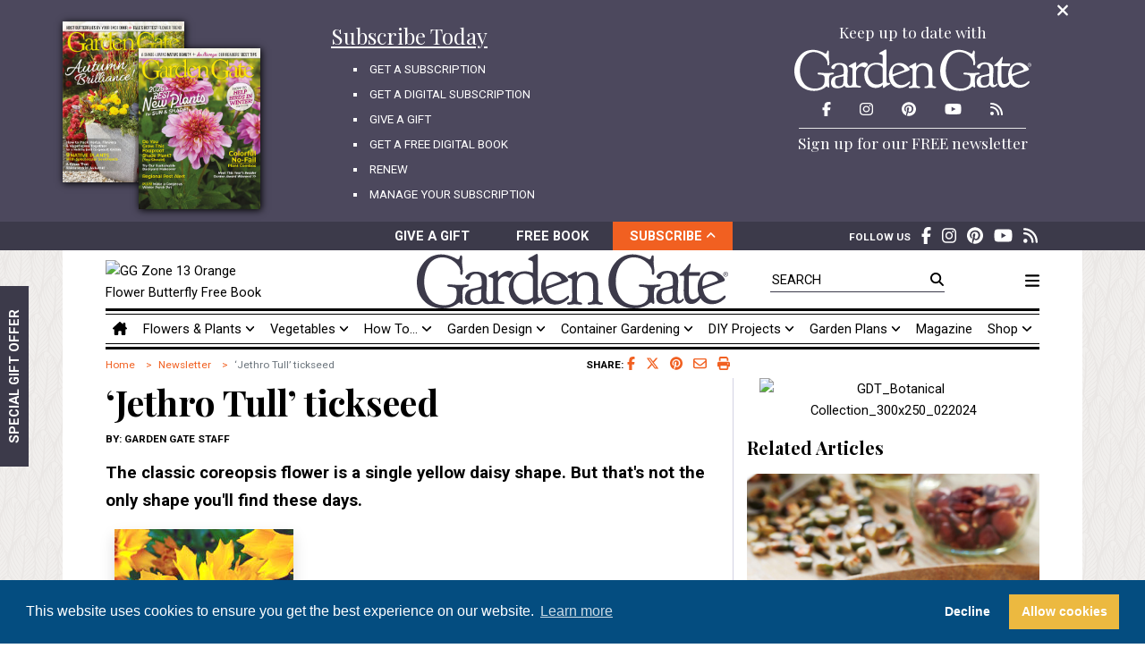

--- FILE ---
content_type: text/html; charset=utf-8
request_url: https://www.gardengatemagazine.com/articles/enotes/all/jethro-tull-coreopsis/
body_size: 18525
content:


<!doctype html>
<html lang="en">
  
  <head>
    
<title>‘Jethro Tull’ tickseed | Garden Gate</title>

    
    <meta charset="utf-8">
    <meta name="viewport" content="width=device-width, initial-scale=1, shrink-to-fit=no">
    <meta name="description" content="‘Jethro Tull’ tickseed: The classic coreopsis flower is a single yellow daisy shape. But that&#x27;s not the only shape you&#x27;ll find these days.">
    <meta name="keywords" content="eNotes, backyard, design, flower, flowers, garden, gardens, gardening, gardener, gardeners, landscaping, landscape, landscapes, magazine, plant, plants, project, projects, vegetable, vegetables, yard">
    <meta name="theme-color" content="#3c3a4a">
    <meta name="p:domain_verify" content="12da7b315d55aae0e39fcb1bfe7f6196">
    <meta name="ir-site-verification-token" value="-482900934">
    <meta name="robots" content="max-image-preview:large">
    <link rel="icon" type="image/png" href="/static/img/favicon.png">
    <link rel="alternate" type="application/rss+xml" href="https://www.gardengatemagazine.com/.rss/latest/enotes/?headlines">
    


<!-- Social integration meta data -->
<meta name="author" content="Garden Gate staff">
<meta property="og:site_name" content="Garden Gate">
<meta property="og:url" content="https://www.gardengatemagazine.com/articles/enotes/all/jethro-tull-coreopsis/">
<meta property="og:title" content="‘Jethro Tull’ tickseed">
<meta property="og:description" content="The classic coreopsis flower is a single yellow daisy shape. But that&#x27;s not the only shape you&#x27;ll find these days.">
<meta property="og:type" content="article">
<meta property="article:publisher" content="Garden Gate Magazine">
<meta property="article:published_time" content="2010-05-11T07:00:00-05:00">
<meta property="article:modified_time" content="2010-05-11T07:00:00-05:00">
<meta property="article:section" content="eNotes">

<meta property="article:author" content="Garden Gate staff">
<meta property="og:image" content="https:/static/img/no-image.png">
<meta property="og:image:secure_url" content="https:/static/img/no-image.png">
<meta property="og:image:width" content="822">
<meta property="og:image:height" content="462">
<meta property="fb:app_id" content="2036734243022115">
<meta property="fb:pages" content="125814040855768">
<meta name="twitter:card" content="summary_large_image">
<meta name="twitter:site" content="@GardenGateMag">
<meta name="twitter:creator" content="@GardenGateMag">



    
    

    <!-- Font Awesome -->
    <script src="/static/fontawesomefree/js/fontawesome.js"></script>
    <script src="/static/fontawesomefree/js/regular.js"></script>
    <script src="/static/fontawesomefree/js/solid.js"></script>
    <script src="/static/fontawesomefree/js/brands.js"></script>
    <!-- Bootstrap CSS -->
    <link rel="stylesheet" href="https://stackpath.bootstrapcdn.com/bootstrap/4.3.1/css/bootstrap.min.css" integrity="sha384-ggOyR0iXCbMQv3Xipma34MD+dH/1fQ784/j6cY/iJTQUOhcWr7x9JvoRxT2MZw1T" crossorigin="anonymous">
    <!-- Google Fonts -->
    <link rel="stylesheet" href="https://fonts.googleapis.com/css?family=Playfair+Display:400,700|Roboto:400,700&display=swap">
    <!-- Site styles -->
    <link rel="stylesheet" href="/static/css/web.css?2024061900" media="all">
    <link rel="stylesheet" href="/static/css/print.css?2024061900" media="print">
    


    <!-- Google Tag Manager -->
    <script>(function(w,d,s,l,i){w[l]=w[l]||[];w[l].push({'gtm.start':
    new Date().getTime(),event:'gtm.js'});var f=d.getElementsByTagName(s)[0],
    j=d.createElement(s),dl=l!='dataLayer'?'&l='+l:'';j.async=true;j.src=
    'https://www.googletagmanager.com/gtm.js?id='+i+dl;f.parentNode.insertBefore(j,f);
    })(window,document,'script','dataLayer','GTM-P25SG5S');</script>
    <!-- End Google Tag Manager -->
    <!-- Google Publisher Tag (DFP) -->
    <script src="https://securepubads.g.doubleclick.net/tag/js/gpt.js" async></script>
    <script>
      window.googletag = window.googletag || {cmd: []};
      googletag.cmd.push(function() {
        googletag.defineSlot('/7222/Garden_Gate/GG_300x600', [[300, 600], [300, 250]], 'gpt-article-sidebar')
          .defineSizeMapping(googletag.sizeMapping()
                            .addSize([768, 300], [[300, 250], [300, 600]])
                            .addSize([0, 0], [300, 250])
                            .build()
                            ).addService(googletag.pubads());
        googletag.defineSlot('/7222/Garden_Gate/GG_970x90', [[970, 90], [320, 50]], 'gpt-home_category-banner')
          .defineSizeMapping(googletag.sizeMapping()
                            .addSize([992, 300], [970, 90])
                            .addSize([0, 0], [320, 50])
                            .build()
                            ).addService(googletag.pubads());
        googletag.defineSlot('/7222/Garden_Gate/GG_728x90_Footer', [[728, 90], [320, 50]], 'gpt-subcategory-banner')
          .defineSizeMapping(googletag.sizeMapping()
                            .addSize([768, 300], [728, 90])
                            .addSize([0, 0], [320, 50])
                            .build()
                            ).addService(googletag.pubads());
        googletag.defineSlot('/7222/Garden_Gate/GG_728x90_Footer', [[728, 90], [320, 50]], 'gpt-all-footer')
          .defineSizeMapping(googletag.sizeMapping()
                            .addSize([768, 300], [728, 90])
                            .addSize([0, 0], [320, 50])
                            .build()
                            ).addService(googletag.pubads());
        googletag.pubads().enableSingleRequest();
        googletag.pubads().collapseEmptyDivs();
        googletag.enableServices();
      });
    </script>
    <!-- End Google Publisher Tag (DFP) -->
  </head>
  
  <body>
  <!-- Google Tag Manager (noscript) -->
  <noscript><iframe src="https://www.googletagmanager.com/ns.html?id=GTM-P25SG5S" height="0" width="0" style="display:none;visibility:hidden"></iframe></noscript>
  <!-- End Google Tag Manager (noscript) -->
  
<svg version="1.1" xmlns="http://www.w3.org/2000/svg" style="display:none;"><symbol id="gg_logo" x="0px" y="0px" viewBox="0 0 477.645 83.641" enable-background="new 0 0 477.645 83.641"><path fill-rule="evenodd" clip-rule="evenodd" d="M439.055,53.813c1.214,9.102,6.232,17.131,15.803,17.661 c6.236,0.345,10.868-2.229,14.399-5.285c1.078-0.932,2.25-2.697,4.239-1.986c1.208,3.284-1.913,5.129-3.757,6.677 c-4.621,3.877-10.961,7.118-19.814,6.26c-13.954-1.353-20.043-14.713-18.957-28.726c0.91-11.746,9.545-23.455,24.122-21.473 c5.634,0.766,11.328,4.37,14.835,8.447c1.036,1.207,2.96,3.528,2.679,5.036c-0.334,1.796-5.962,3.292-7.797,3.979 C456.239,47.614,447.334,50.543,439.055,53.813z M456.696,43.187c1.61-0.612,5.252-1.527,5.425-2.985 c0.128-1.072-2.104-3.971-4.029-5.544c-1.785-1.461-4.559-2.692-6.58-3.048c-11.834-2.077-13.815,7.893-13.281,18.181 C444.549,47.773,450.433,45.577,456.696,43.187z"/><path fill-rule="evenodd" clip-rule="evenodd" d="M419.841,14.949c1.463,1.454-1.704,8.667-2.064,13.214 c0.286,0.03,0.904,0.003,0.904,0.003s14.083,0.038,14.923,0.038c1.243,0,1.33,0.588,0.985,2.897 c-0.411,2.737-0.886,2.595-1.825,2.595c-0.84,0-15.306,0.014-15.306,0.014s-0.686,18.198-0.16,26.428 c0.301,4.702,1.362,9.551,6.196,9.787c2.682,0.131,5.499-1.661,6.989-2.773c1.31-0.978,4.072-4.605,5.559-4.24 c2.06,0.506,0.188,3.639-0.318,4.405c-2.858,4.341-8.269,10.243-15.726,9.625c-15.101-1.253-9.135-27.254-10.167-43.245 c-1.882-0.866-6.444,1.028-7.147-0.966c-0.415-1.185,1.457-2.182,1.59-2.285c3.732-2.929,7.549-6.528,10.164-10.44 C415.9,17.819,418.752,13.866,419.841,14.949z"/><path fill-rule="evenodd" clip-rule="evenodd" d="M330.189,0.797c7.381-0.3,15.057,2.147,21.085,5.033 c1.721,0.823,4.531,2.898,6.05,2.694c2.869-0.385,1.861-6.684,4.665-6.29c2.596,0.365,1.09,7.247,1.209,10.604 c0.158,4.396,0.971,8.726,1.211,11.681c0.183,2.259,0.277,9.339-3.111,7.368c-1.578-0.918-0.446-5.154-0.689-6.47 c-1.061-5.705-6.085-10.756-10.025-13.837c-4.083-3.192-10.446-6.152-17.282-6.289c-6.76-0.136-13.028,2.621-17.282,6.649 c-6.051,5.729-9.918,15.565-10.716,27.136c-1.112,16.134,4.993,29.051,13.48,35.043c8.979,6.341,27.828,7.401,34.22-2.875 c2.153-3.463,2.64-13.561,1.036-17.251c-0.862-1.985-3.896-2.721-6.567-3.055c-2.207-0.276-7.182,0.213-6.912-2.517 c0.246-2.479,5.593-1.463,8.122-1.258c6.292,0.512,11.37,0.765,17.629,0.179c1.748-0.163,7.091-1.495,7.431,0.9 c0.392,2.763-6.121,2.378-7.604,3.414c-3.363,2.349-2.408,14.47-1.9,20.307c0.158,1.813,0.403,4.145-0.52,4.673 c-2.068,1.186-2.681-1.973-4.493-1.977c-1.279-0.004-4.223,2.691-5.356,3.415c-5.288,3.366-12.153,5.57-20.566,5.57 c-11.325,0-20.605-3.812-27.305-10.243c-7.057-6.77-12.023-16.573-12.1-29.651c-0.079-13.495,4.543-22.73,10.196-29.831 C309.87,6.659,317.955,1.295,330.189,0.797z"/><path fill-rule="evenodd" clip-rule="evenodd" d="M245.789,34.545c1.733-1.454,2.139-2.021,3.374-3.006 c7.874-6.285,21.604-4.955,26.824,3.843c2.558,4.313,2.248,10.792,2.248,17.378c0,2.939,0,6.496,0,9.861 c0,4.287-0.774,9.405,1.769,11.029c2.012,1.285,6.318,0.408,5.621,3.175c-0.627,2.483-7.324,0.66-9.637,0.499 c-2.132-0.146-4.724,0.056-7.55,0.337c-1.505,0.148-5.71,1.249-6.264-0.67c-0.663-2.292,1.567-2.487,3.052-2.675 c4.951-0.622,5.031-2.904,5.301-8.855c0.138-3.04,0-6.042,0-8.522c0-9.011,0.309-16.627-3.855-20.722 c-2.054-2.02-5.862-3.753-9.637-3.508c-4.278,0.277-8.042,3-9.799,6.35c-2.14,4.083-1.445,10.652-1.445,16.877 c0,2.506,0,6.04,0,9.189c0,2.828-0.089,6.409,1.125,7.855c1.052,1.253,7.289,1.048,6.586,3.844 c-0.491,1.944-3.976,1.046-5.943,0.836c-2.655-0.288-4.717-0.483-7.068-0.337c-2.09,0.134-9.603,2.054-9.958-0.668 c-0.429-3.286,5.108-1.75,6.584-3.844c0.298-0.42,0.858-1.929,0.964-2.673c0.574-4.075,0.162-9.517,0.162-15.708 c0-2.81,0-5.062,0-7.852c0-2.47,0.152-6.076-0.475-7.511c-0.811-1.855-6.434-1.599-6.754-3.519 c-0.318-1.917,4.294-3.583,5.943-4.511c2.737-1.541,4.569-2.831,6.585-3.843C246.564,25.676,245.375,31.532,245.789,34.545z"/><path fill-rule="evenodd" clip-rule="evenodd" d="M198.828,54.344c1.213,9.102,6.232,17.131,15.802,17.662 c6.236,0.345,10.867-2.229,14.399-5.285c1.078-0.932,2.25-2.697,4.238-1.986c1.208,3.283-1.912,5.129-3.755,6.677 c-4.623,3.877-10.96,7.117-19.816,6.259c-13.953-1.353-20.043-14.712-18.957-28.726c0.91-11.746,9.545-23.455,24.122-21.473 c5.634,0.766,11.328,4.37,14.835,8.446c1.039,1.207,2.959,3.529,2.679,5.036c-0.333,1.797-5.961,3.292-7.797,3.979 C216.012,48.146,207.107,51.075,198.828,54.344z M216.468,43.719c1.611-0.613,5.251-1.528,5.426-2.986 c0.126-1.072-2.107-3.971-4.03-5.544c-1.784-1.462-4.559-2.693-6.58-3.049c-11.835-2.078-13.816,7.894-13.282,18.181 C204.32,48.305,210.205,46.108,216.468,43.719z"/><path fill-rule="evenodd" clip-rule="evenodd" d="M193.378,68.386c-0.475-2.215-3.892-0.273-5.866-0.994 c-0.618-0.225-0.824-0.2-1.304-0.994c-1.125-5.512-0.651-11.704-0.651-17.904c0-15.092,0-24.562,0-40.121 c0-3.163,0.744-9.15-1.792-8.29c-2.404,0.815-3.649,2.092-6.843,3.813c-1.875,1.012-6.445,2.763-6.19,4.478 c0.162,1.094,2.262,1.449,3.584,1.823c1.461,0.414,2.954,0.844,3.421,2.155c0.482,1.356,0.326,3.603,0.326,5.471 c0,6.108,0.135,5.643-0.164,11.438c-17.859-7.459-35.34,2.226-36.658,19.894c-1.119,15.02,7.001,27.379,21.018,28.516 c5.278,0.429,9.788-1.231,12.382-2.984c2.595-1.754,3.584-3.48,3.584-3.48s-0.162,5.966,1.304,6.464 c1.465,0.5,4.175-2.788,7.006-4.476C187.775,72.456,193.842,70.558,193.378,68.386z M178.063,51.145 c0.012,5.06,0.012,8.658,0.012,14.652c0,2.179-11.823,8.607-20.542,2.258c-5.528-4.025-9.551-11.498-9.449-19.729 c0.116-9.264,5.877-16.921,15.315-17.74c5.5-0.477,12.174,1.668,14.012,5.803c0.4,0.9,0.664,2.296,0.664,3.237 C178.076,43.26,178.054,47.48,178.063,51.145z"/><path fill-rule="evenodd" clip-rule="evenodd" d="M141.679,26.095c-5.782-0.449-10.975,4.077-13.88,6.852 c-1.059,1.014-1.5,1.504-3.346,2.913c-0.105-2.658,1.418-11.5-1.839-10.107c-2.297,0.983-4.289,2.28-6.856,3.77 c-1.507,0.874-6.375,3.02-6.188,4.625c0.253,2.179,6.292,1.518,7.191,3.767c0.235,0.589,0.34,2.715,0.34,2.715l-0.021,25.29 c0,0-0.225,4.018-0.987,5.572c-0.523,1.491-2.843,1.465-4.678,1.805c-2.043-0.236-4.447-3.854-4.668-6.493 c-0.411-4.901,0.129-8.112,0.333-12.521c0.267-5.771,1.218-15.589-0.667-19.816c-3.393-7.608-19.054-9.404-27.003-4.279 c-2.112,1.359-5.159,3.811-5.001,6.022c0.123,1.729,2.296,3.837,4.834,3.486c2.14-0.297,2.223-2.817,3.5-5.073 c2.085-3.675,8.405-5.201,12.834-2.534c3.965,2.388,4.181,10.185,3.667,17.281c-6.795,4.346-18.503,2.61-22.835,8.874 c-3.741,5.409-3.55,15.42,2.167,18.387c4.343,2.25,12.674,2.261,17.668-0.32c1.749-0.902,3.172-2.075,4.501-3.486 c1.064,3.713,6.564,5.013,11.095,4.127c0.944,0.039,2.026-0.042,3.08-0.15c5.382-0.555,9.411-0.421,14.049,0 c1.938,0.175,5.528,0.659,5.52-1.542c-0.007-1.543-2.184-1.812-4.014-2.058c-2.143-0.285-3.882-0.577-4.683-1.369 c-1.846-1.827-1.281-9.425-1.281-13.466c0-5.046,0-9.707,0-13.525c0-4.452,5.181-11.125,11.985-10.182 c2.9,0.403,3.738,2.14,6.02,1.884c1.851-0.206,5.645-4.367,5.519-6.338C147.898,28.095,144.083,26.283,141.679,26.095z  M97.578,70.765c-2.857,4.461-11.942,4.795-14.336,0c-1.645-3.296-1.854-10.534,1-12.839c1.349-1.087,4.205-1.506,6.668-2.058 c2.763-0.619,5.584-1.054,7.834-1.585c0.111,0,0.222,0,0.333,0C98.372,59.694,100.006,66.969,97.578,70.765z"/><path fill-rule="evenodd" clip-rule="evenodd" d="M36.294,0.797c7.38-0.3,15.056,2.147,21.084,5.033 c1.722,0.823,4.532,2.898,6.049,2.694c2.871-0.385,1.862-6.684,4.667-6.29c2.595,0.365,1.089,7.247,1.209,10.604 c0.159,4.396,0.971,8.726,1.21,11.681c0.184,2.259,0.279,9.339-3.11,7.368c-1.579-0.918-0.448-5.154-0.692-6.47 c-1.059-5.705-6.083-10.756-10.024-13.837C52.605,8.387,46.241,5.427,39.405,5.29c-6.758-0.136-13.028,2.621-17.282,6.649 c-6.051,5.729-9.918,15.565-10.715,27.136c-1.112,16.134,4.995,29.051,13.481,35.043c8.98,6.341,27.827,7.401,34.219-2.875 c2.152-3.463,2.64-13.561,1.036-17.251c-0.861-1.985-3.896-2.721-6.567-3.055c-2.208-0.276-7.183,0.213-6.912-2.517 c0.246-2.479,5.592-1.463,8.122-1.258c6.292,0.512,11.37,0.765,17.628,0.179c1.748-0.163,7.092-1.495,7.431,0.9 c0.392,2.763-6.121,2.378-7.605,3.414c-3.362,2.349-2.407,14.47-1.899,20.307c0.157,1.813,0.402,4.145-0.52,4.673 c-2.07,1.186-2.682-1.973-4.494-1.977c-1.279-0.004-4.223,2.691-5.356,3.415c-5.29,3.366-12.153,5.57-20.567,5.57 c-11.325,0-20.605-3.812-27.306-10.243C5.045,66.628,0.078,56.826,0.001,43.747c-0.079-13.495,4.544-22.73,10.197-29.831 C15.974,6.659,24.06,1.295,36.294,0.797z"/><path fill-rule="evenodd" clip-rule="evenodd" d="M394.213,71.659c-1.328,1.412-2.752,2.583-4.5,3.487 c-4.995,2.58-13.326,2.569-17.67,0.32c-5.716-2.968-5.908-12.978-2.167-18.388c4.331-6.263,16.041-4.528,22.837-8.874 c0.513-7.097,0.297-14.893-3.668-17.281c-4.43-2.667-10.749-1.14-12.835,2.534c-1.277,2.256-1.358,4.776-3.499,5.073 c-2.538,0.352-4.712-1.757-4.835-3.485c-0.159-2.213,2.891-4.663,5.002-6.023c7.948-5.125,23.608-3.329,27.002,4.279 c1.884,4.227,0.934,14.045,0.668,19.815c-0.206,4.41-0.747,7.621-0.334,12.523c0.224,2.66,0.538,5.976,2.588,6.197 c3.891,0.419,4.313-3.873,5.994-3.034c3.065,1.526-2.924,5.73-3.891,6.279C400.318,77.683,395.563,76.371,394.213,71.659z  M384.378,54.702c-2.463,0.552-5.317,0.972-6.667,2.059c-2.854,2.305-2.646,9.542-1.001,12.838c2.395,4.795,11.479,4.461,14.336,0 c2.429-3.796,0.794-11.07,1.501-16.484c-0.111,0-0.223,0-0.334,0C389.962,53.649,387.142,54.083,384.378,54.702z"/><path fill-rule="evenodd" clip-rule="evenodd" d="M473.899,34.911c2.019,0,3.745-1.571,3.745-3.718c0-2.128-1.727-3.697-3.745-3.697 c-2.04,0-3.768,1.569-3.768,3.697C470.132,33.34,471.859,34.911,473.899,34.911L473.899,34.911z M470.879,31.192 c0-1.755,1.323-3.08,3.021-3.08c1.676,0,3.001,1.324,3.001,3.08c0,1.786-1.325,3.099-3.001,3.099 C472.202,34.291,470.879,32.978,470.879,31.192L470.879,31.192z M473.114,31.487h0.745l1.127,1.853h0.727l-1.215-1.882 c0.626-0.08,1.107-0.413,1.107-1.177c0-0.844-0.501-1.217-1.511-1.217h-1.628v4.276h0.647V31.487L473.114,31.487z M473.114,30.938 v-1.325h0.883c0.451,0,0.932,0.098,0.932,0.628c0,0.658-0.49,0.697-1.039,0.697H473.114L473.114,30.938z"/></symbol></svg>

<div class="container-fluid">



<header>
  <section id="subscriptions-tray" class="row bg-medium collapse show">
    <div class="col">
      <div class="container">
        <div class="row">
          <div class="col text-right"><a href="#subscriptions-tray" class="subscriptions-tray-toggle hover-accent-text" data-toggle="collapse"><span class="fas fa-times fa-lg" height="20"></span><span class="sr-only">Close Subscription Menu</span></a></div>
        </div>
        <div class="row mb-3 mb-lg-0">
          <div class="d-none d-md-block col-md-3" style="height:220px;">
            <img src="https://www.gardengatelibrary.com/current-issue/cover/?offset=1" alt="Magazine issue cover" width="136" height="180" class="issues issue1" loading="lazy">
            <img src="https://www.gardengatelibrary.com/current-issue/cover/" alt="Magazine issue cover" width="136" height="180" class="issues issue2" loading="lazy">
          </div>
          <div class="col-md-4">
            <a href="/subscribe/" class="text-underline"><div class="display-3 font-weight-normal mb-2">Subscribe Today</div></a>
            <ul class="text-uppercase">
              <li><a href="/subscribe/">Get A Subscription</a></li>
              <li><a href="/magazine/go-digital/">Get A Digital Subscription</a></li>
              <li><a href="/gift/">Give A Gift</a></li>
              <li><a href="/free-book/">Get A Free Digital Book</a></li>
              <li><a href="/renew/">Renew</a></li>
              <li><a href="/manage-account/">Manage Your Subscription</a></li>
            </ul>
          </div>
          <div class="col-md-4 offset-md-1 text-center">
            <div class="display-5 font-weight-normal mb-2">Keep up to date with</div>
            <svg class="img-fluid" width="265" height="47" style="fill:#ffffff; height:47px; width:265px;"><use xlink:href="#gg_logo" href="#gg_logo"></svg>
            <ul class="list-inline social-list m-0 p-0">
              <li class="list-inline-item"><a href="https://www.facebook.com/GardenGateMagazine/" target="_blank" class="hover-accent-text"><span class="fab fa-facebook-f fa-lg" height="17"></span><span class="sr-only">Facebook</span></a></li>
              
              <li class="list-inline-item"><a href="https://www.instagram.com/gardengatemagazine/" target="_blank" class="hover-accent-text"><span class="fab fa-instagram fa-lg" height="17"></span><span class="sr-only">Instagram</span></a></li>
              <li class="list-inline-item"><a href="https://www.pinterest.com/gardengatemag/" target="_blank" class="hover-accent-text"><span class="fab fa-pinterest fa-lg" height="17"></span><span class="sr-only">Pinterest</span></a></li>
              <li class="list-inline-item"><a href="https://www.youtube.com/gardengatemagazine" target="_blank" class="hover-accent-text"><span class="fab fa-youtube fa-lg" height="17"></span><span class="sr-only">YouTube</span></a></li>
              <li class="list-inline-item"><a href="https://www.gardengatemagazine.com/.rss/latest/enotes/?headlines" target="_blank" class="hover-accent-text"><span class="fas fa-rss fa-lg" height="17"></span><span class="sr-only">RSS Feed</span></a></li>
            </ul>
            <hr class="mx-5 my-1">
            <div class="newsletter">
              <a href="/newsletter/subscribe/"><div class="display-5 font-weight-normal mb-2">Sign up for our FREE newsletter</div></a>
            </div>
          </div>
        </div>
      </div>
    </div>
  </section>
  <section id="subscriptions-bar" class="row d-none d-md-flex bg-dark">
    <div class="col p-0 px-md-3">
      <div class="container">
        <div class="row">
          <div id="subscriptions-bar-controls" class="col-xl-6 offset-xl-3 font-weight-bold text-center text-nowrap text-uppercase p-0 px-md-3">
            <div class="row m-0">
              <div class="col-4 col-md-3 offset-md-1 py-1 hover-medium-bg"><a href="/gift/" class="hover-no-underline">Give A Gift</a></div>
              <div class="col-4 col-md-3 py-1 hover-medium-bg"><a href="/free-book/" class="hover-no-underline">Free Book</a></div>
              <div class="col-4 col-md-3 py-1 bg-accent hover-accent-bg"><a href="#subscriptions-tray" class="hover-no-underline subscriptions-tray-toggle" data-toggle="collapse">Subscribe&nbsp;<span class="fas fa-angle-down fa-sm"></span></a></div>
            </div>
          </div>
          <div id="subscriptions-bar-social" class="d-none d-xl-block col-xl-3 px-xl-4">
            <ul class="list-inline social-list my-1">
              <li class="list-inline-item"><span class="text-uppercase small font-weight-bold mb-1">Follow Us</span></li>
              <li class="list-inline-item"><a href="https://www.facebook.com/GardenGateMagazine/" target="_blank" class="hover-accent-text"><span class="fab fa-facebook-f fa-lg" height="20"></span><span class="sr-only">Facebook</span></a></li>
              
              <li class="list-inline-item"><a href="https://www.instagram.com/gardengatemagazine/" target="_blank" class="hover-accent-text"><span class="fab fa-instagram fa-lg" height="20"></span><span class="sr-only">Instagram</span></a></li>
              <li class="list-inline-item"><a href="https://www.pinterest.com/gardengatemag/" target="_blank" class="hover-accent-text"><span class="fab fa-pinterest fa-lg" height="20"></span><span class="sr-only">Pinterest</span></a></li>
              <li class="list-inline-item"><a href="https://www.youtube.com/gardengatemagazine" target="_blank" class="hover-accent-text"><span class="fab fa-youtube fa-lg" height="20"></span><span class="sr-only">YouTube</span></a></li>
              <li class="list-inline-item"><a href="https://www.gardengatemagazine.com/.rss/latest/enotes/?headlines" target="_blank" class="hover-accent-text"><span class="fas fa-rss fa-lg" height="20"></span><span class="sr-only">RSS Feed</span></a></li>
            </ul>
          </div>
        </div>
      </div>
    </div>
  </section>
  <section id="subscriptions-tray-mobile" class="row d-md-none bg-medium collapse">
    <div class="col">
      <div class="container">
        <div class="row">
          <div class="col text-right"><a href="#subscriptions-tray-mobile" class="subscriptions-tray-mobile-toggle hover-accent-text" data-toggle="collapse"><span class="fas fa-times fa-lg" height="20"></span><span class="sr-only">Close Subscription Menu</span></a></div>
        </div>
        <div class="row mb-3 mb-lg-0">
          <div class="col-md-4">
            <a href="/subscribe/" class="text-underline"><div class="display-3 font-weight-normal mb-2">Subscribe Today</div></a>
            <ul class="text-uppercase">
              <li><a href="/subscribe/">Get A Subscription</a></li>
              <li><a href="/magazine/go-digital/">Get A Digital Subscription</a></li>
              <li><a href="/gift/">Give A Gift</a></li>
              <li><a href="/free-book/">Get A Free Digital Book</a></li>
              <li><a href="/renew/">Renew</a></li>
              <li><a href="/manage-account/">Manage Your Subscription</a></li>
            </ul>
          </div>
          <div class="col-md-4 offset-md-1 text-center">
            <div class="display-5 font-weight-normal mb-2">Keep up to date with</div>
            <svg class="img-fluid" width="265" height="47" style="fill:#ffffff; height:47px; width:265px;"><use xlink:href="#gg_logo" href="#gg_logo"></svg>
            <ul class="list-inline social-list m-0 p-0">
              <li class="list-inline-item"><a href="https://www.facebook.com/GardenGateMagazine/" target="_blank" class="hover-accent-text"><span class="fab fa-facebook-f fa-lg" height="17"></span><span class="sr-only">Facebook</span></a></li>
              
              <li class="list-inline-item"><a href="https://www.instagram.com/gardengatemagazine/" target="_blank" class="hover-accent-text"><span class="fab fa-instagram fa-lg" height="17"></span><span class="sr-only">Instagram</span></a></li>
              <li class="list-inline-item"><a href="https://www.pinterest.com/gardengatemag/" target="_blank" class="hover-accent-text"><span class="fab fa-pinterest fa-lg" height="17"></span><span class="sr-only">Pinterest</span></a></li>
              <li class="list-inline-item"><a href="https://www.youtube.com/gardengatemagazine" target="_blank" class="hover-accent-text"><span class="fab fa-youtube fa-lg" height="17"></span><span class="sr-only">YouTube</span></a></li>
              <li class="list-inline-item"><a href="https://www.gardengatemagazine.com/.rss/latest/enotes/?headlines" target="_blank" class="hover-accent-text"><span class="fas fa-rss fa-lg" height="17"></span><span class="sr-only">RSS Feed</span></a></li>
            </ul>
            <hr class="mx-5 my-1">
            <div class="newsletter">
              <a href="/newsletter/subscribe/"><div class="display-5 font-weight-normal mb-2">Sign up for our FREE newsletter</div></a>
            </div>
          </div>
        </div>
      </div>
    </div>
  </section>
  <section id="subscriptions-bar-mobile" class="row d-md-none bg-dark">
    <div class="col p-0 px-md-3">
      <div class="container">
        <div class="row">
          <div id="subscriptions-bar-mobile-controls" class="col-lg-6 offset-lg-3 font-weight-bold text-center text-nowrap text-uppercase p-0 px-md-3">
            <div class="row m-0">
              <div class="col-4 col-md-3 offset-md-1 py-1 hover-medium-bg"><a href="/gift/" class="hover-no-underline">Give A Gift</a></div>
              <div class="col-4 col-md-3 py-1 hover-medium-bg"><a href="/free-book/" class="hover-no-underline">Free Book</a></div>
              <div class="col-4 col-md-3 py-1 bg-accent hover-accent-bg"><a href="#subscriptions-tray-mobile" class="hover-no-underline subscriptions-tray-mobile-toggle collapsed" data-toggle="collapse">Subscribe&nbsp;<span class="fas fa-angle-down fa-sm"></span></a></div>
            </div>
          </div>
        </div>
      </div>
    </div>
  </section>
  <section id="main-menu" class="row">
    <div class="col p-0">
      <div class="container bg-white pt-1 px-md-5">
        <div class="row align-items-center no-gutters text-center">
          <div class="d-none d-md-block img-fluid col-md-3 text-left"><img src="https://images.ahpc.us/images/banner-886-13.jpg" alt="GG Zone 13 Orange Flower Butterfly Free Book" title="GG Zone 13 Orange Flower Butterfly Free Book" decoding="async" importance="low" loading="lazy" role="link" tabindex="0" style="width:100%;max-width:185px;max-height:108px;cursor: pointer;object-fit:contain;" data-pin-no-hover="true" width="185" height="108" /></div>
          <div class="col-8 col-md-4 offset-md-1">
            <a href="/"><svg class="img-fluid" width="348" height="61" style="fill:#3c3a4a; height:61px; width:348px;"><use xlink:href="#gg_logo" href="#gg_logo"></svg></a>
          </div>
          <div class="d-none d-md-block search col-md-3 text-right text-uppercase pt-1">
            <form action="/search/" method="get">
              <input type="text" name="q" id="top-search" placeholder="Search" class="w-75" autocomplete="off">
              <label for="top-search" class="hover-accent-text"><span class="fas fa-search"></span><span class="sr-only">Search</span></label>
            </form>
          </div>
          <div class="d-block d-md-none col-2">
            <a href="#mobile-search" class="collapsed" data-toggle="collapse"><span class="fas fa-search"></span></a>
          </div>
          <div class="col-2 col-md-1 text-nowrap text-right text-uppercase"><a href="#side-menu" data-toggle="collapse" class="hover-accent-text"><span class="fas fa-bars fa-lg"></span></a></div>
        </div>
        <div id="mobile-search" class="d-md-none border border-dark collapse mt-2">
          <form action="/search/" method="get">
            <div class="d-inline-block mt-1 ml-1">
              <label for="top-mobile-search" class="hover-accent-text m-0"><span class="fas fa-search"></span><span class="sr-only">Search</span></label>
              <input type="text" name="q" id="top-mobile-search" placeholder="Search" class="border-0" autocomplete="off">
            </div>
            <div class="d-inline-block float-right">
              <button type="submit" class="bg-dark text-uppercase">Search</button>
            </div>
            <div class="clearfix"></div>
          </form>
        </div>
        <hr class="double-top d-none d-md-block my-0">
        <div class="row no-gutters d-none d-md-block">
          <nav class="col nav nav-fill">
            <a class="nav-item nav-link text-md-left hover-accent-text" href="/"><span class="fas fa-house-chimney" title="Home"></span><span class="sr-only">Home</span></a>
            
            
            <div class="nav-item">
              <a href="/articles/flowers-plants/" class="nav-link dropdown-toggle hover-accent-text" data-toggle="dropdown">Flowers &amp; Plants&nbsp;<span class="fas fa-angle-down fa-sm"></span></a>
              <div class="dropdown-menu bg-dark border-0 rounded-0 px-3">
                
                
                <a href="/articles/flowers-plants/" class="dropdown-item pl-0"><span class="display-5 font-normal text-uppercase">Flowers &amp; Plants</span></a>
                <div class="dropdown-divider border-medium"></div>
                
                
                <a href="/articles/flowers-plants/plant-guide/" class="dropdown-item">Plant Guide</a>
                
                
                
                
                <a href="/articles/flowers-plants/designing-with/" class="dropdown-item">Designing With</a>
                
                
                
                
                <a href="/articles/flowers-plants/bird-butterfly-friendly/" class="dropdown-item">Bird- &amp; Butterfly-Friendly</a>
                
                
              </div>
            </div>
            
            
            
            <div class="nav-item">
              <a href="/articles/vegetables/" class="nav-link dropdown-toggle hover-accent-text" data-toggle="dropdown">Vegetables&nbsp;<span class="fas fa-angle-down fa-sm"></span></a>
              <div class="dropdown-menu bg-dark border-0 rounded-0 px-3">
                
                
                <a href="/articles/vegetables/" class="dropdown-item pl-0"><span class="display-5 font-normal text-uppercase">Vegetables</span></a>
                <div class="dropdown-divider border-medium"></div>
                
                
                <a href="/articles/vegetables/edible-plant-guide/" class="dropdown-item">Edible Plant Guide</a>
                
                
                
                
                <a href="/articles/vegetables/getting-started/" class="dropdown-item">Getting Started</a>
                
                
                
                
                <a href="/articles/vegetables/herbs/" class="dropdown-item">Herbs</a>
                
                
                
                
                <a href="/articles/vegetables/tips/" class="dropdown-item">Tips</a>
                
                
                
                
                <a href="/articles/vegetables/tomatoes/" class="dropdown-item">Tomatoes</a>
                
                
                
                
                <a href="/articles/vegetables/in-the-weeds/" class="dropdown-item">In the Weeds</a>
                
                
              </div>
            </div>
            
            
            
            <div class="nav-item">
              <a href="/articles/how-to/" class="nav-link dropdown-toggle hover-accent-text" data-toggle="dropdown">How To…&nbsp;<span class="fas fa-angle-down fa-sm"></span></a>
              <div class="dropdown-menu bg-dark border-0 rounded-0 px-3">
                
                
                <a href="/articles/how-to/" class="dropdown-item pl-0"><span class="display-5 font-normal text-uppercase">How To…</span></a>
                <div class="dropdown-divider border-medium"></div>
                
                
                <a href="/articles/how-to/start-seeds/" class="dropdown-item">Start Seeds</a>
                
                
                
                
                <a href="/articles/how-to/plant/" class="dropdown-item">Plant</a>
                
                
                
                
                <a href="/articles/how-to/water-feed/" class="dropdown-item">Water &amp; Feed</a>
                
                
                
                
                <a href="/articles/how-to/prune/" class="dropdown-item">Prune</a>
                
                
                
                
                <a href="/articles/how-to/divide/" class="dropdown-item">Divide</a>
                
                
                
                
                <a href="/articles/how-to/deal-with-pests/" class="dropdown-item">Deal With Pests</a>
                
                
                
                
                <a href="/articles/how-to/support-pollinators-wildlife/" class="dropdown-item">Support Pollinators &amp; Wildlife</a>
                
                
              </div>
            </div>
            
            
            
            <div class="nav-item">
              <a href="/articles/garden-design/" class="nav-link dropdown-toggle hover-accent-text" data-toggle="dropdown">Garden Design&nbsp;<span class="fas fa-angle-down fa-sm"></span></a>
              <div class="dropdown-menu bg-dark border-0 rounded-0 px-3">
                
                
                <a href="/articles/garden-design/" class="dropdown-item pl-0"><span class="display-5 font-normal text-uppercase">Garden Design</span></a>
                <div class="dropdown-divider border-medium"></div>
                
                
                <a href="/articles/garden-design/design-tips-inspiration/" class="dropdown-item">Design Tips &amp; Inspiration</a>
                
                
                
                
                <a href="/articles/garden-design/garden-tours/" class="dropdown-item">Garden Tours</a>
                
                
                
                
                <a href="/articles/garden-design/plant-combinations/" class="dropdown-item">Plant Combinations</a>
                
                
              </div>
            </div>
            
            
            
            <div class="nav-item">
              <a href="/articles/container-gardening/" class="nav-link dropdown-toggle hover-accent-text" data-toggle="dropdown">Container Gardening&nbsp;<span class="fas fa-angle-down fa-sm"></span></a>
              <div class="dropdown-menu bg-dark border-0 rounded-0 px-3">
                
                
                <a href="/articles/container-gardening/" class="dropdown-item pl-0"><span class="display-5 font-normal text-uppercase">Container Gardening</span></a>
                <div class="dropdown-divider border-medium"></div>
                
                
                <a href="/articles/container-gardening/container-plants/" class="dropdown-item">Container Plants</a>
                
                
                
                
                <a href="/articles/container-gardening/container-garden-tips/" class="dropdown-item">Container Garden Tips</a>
                
                
                
                
                <a href="/articles/container-gardening/container-garden-design/" class="dropdown-item">Container Garden Design</a>
                
                
                
                
                <a href="/articles/container-gardening/container-garden-plans/" class="dropdown-item">Container Garden Plans</a>
                
                
              </div>
            </div>
            
            
            
            <div class="nav-item">
              <a href="/articles/diy-projects/" class="nav-link dropdown-toggle hover-accent-text" data-toggle="dropdown">DIY Projects&nbsp;<span class="fas fa-angle-down fa-sm"></span></a>
              <div class="dropdown-menu bg-dark border-0 rounded-0 px-3">
                
                
                <a href="/articles/diy-projects/" class="dropdown-item pl-0"><span class="display-5 font-normal text-uppercase">DIY Projects</span></a>
                <div class="dropdown-divider border-medium"></div>
                
                
                <a href="/articles/diy-projects/garden-crafts/" class="dropdown-item">Garden Crafts</a>
                
                
                
                
                <a href="/articles/diy-projects/garden-lighting/" class="dropdown-item">Garden Lighting</a>
                
                
                
                
                <a href="/articles/diy-projects/wildlife-pollinator/" class="dropdown-item">Wildlife &amp; Pollinator</a>
                
                
                
                
                <a href="/articles/diy-projects/upcycling-projects/" class="dropdown-item">Upcycling Projects</a>
                
                
                
                
                <a href="/articles/diy-projects/garden-structures-hardscaping/" class="dropdown-item">Garden Structures &amp; Hardscaping</a>
                
                
                
                
                <a href="/articles/diy-projects/backyard-projects/" class="dropdown-item">Backyard Projects</a>
                
                
              </div>
            </div>
            
            
            
            <div class="nav-item">
              <a href="/articles/garden-plans/" class="nav-link dropdown-toggle hover-accent-text" data-toggle="dropdown">Garden Plans&nbsp;<span class="fas fa-angle-down fa-sm"></span></a>
              <div class="dropdown-menu bg-dark border-0 rounded-0 px-3">
                
                
                <a href="/articles/garden-plans/" class="dropdown-item pl-0"><span class="display-5 font-normal text-uppercase">Garden Plans</span></a>
                <div class="dropdown-divider border-medium"></div>
                
                
                <a href="/articles/garden-plans/entries/" class="dropdown-item">Entries</a>
                
                
                
                
                <a href="/articles/garden-plans/beds-borders/" class="dropdown-item">Beds &amp; Borders</a>
                
                
                
                
                <a href="/articles/garden-plans/wildlife-friendly/" class="dropdown-item">Wildlife Friendly</a>
                
                
                
                
                <a href="/articles/garden-plans/decks-patios/" class="dropdown-item">Decks &amp; Patios</a>
                
                
              </div>
            </div>
            
            
            
            <a class="nav-item nav-link hover-accent-text" href="/magazine/">Magazine</a>
            
            
            
            <div class="nav-item">
              <a href="#" class="nav-link dropdown-toggle hover-accent-text" data-toggle="dropdown">Shop&nbsp;<span class="fas fa-angle-down fa-sm"></span></a>
              <div class="dropdown-menu bg-dark border-0 rounded-0 px-3">
                
                
                
                <a href="https://store.gardengatemagazine.com/" class="dropdown-item">Garden Gate Store</a>
                
                
                
                
                <a href="https://www.gardengatemagazine.com/gardentravel/" class="dropdown-item">Garden Travel</a>
                
                
                
                
                <a href="https://www.gardengatelibrary.com/" class="dropdown-item">Garden Gate Library</a>
                
                
                
                
                <div class="dropdown-divider border-medium"></div>
                
                
                
                
                <a href="https://gardengate.mykajabi.com/" class="dropdown-item">Online Garden Courses</a>
                
                
                
                
                <a href="/seminars/" class="dropdown-item">Online Seminars</a>
                
                
              </div>
            </div>
            
            
          </nav>
        </div>
        <hr class="double-bottom d-none d-md-block my-0">
      </div>
    </div>
  </section>
  <section id="side-menu" class="position-fixed h-100 bg-white collapse">
    <div class="mx-3 my-2 text-uppercase text-right"><a href="#side-menu" data-toggle="collapse" class="hover-accent-text"><span class="small font-weight-bold">Close</span>&nbsp;<span class="fas fa-times fa-lg" height="20"></span></a></div>
    <nav class="nav flex-column">
      
      
      <div class="nav-item">
        <a href="/articles/flowers-plants/" class="nav-link float-left hover-accent-text"><div class="display-5 mb-2">Flowers &amp; Plants</div></a>
        <a href="#side-menu-flowers-plants" data-toggle="collapse" class="nav-link float-right collapsed"><span class="bg-dark hover-accent-bg px-3 py-2"><span class="fas fa-angle-down fa-sm"></span></span></a>
        <div id="side-menu-flowers-plants" class="subcategory collapse ml-3" data-parent="#side-menu nav">
        
          
          <a href="/articles/flowers-plants/plant-guide/" class="nav-link hover-accent-text">Plant Guide</a>
          
        
          
          <a href="/articles/flowers-plants/designing-with/" class="nav-link hover-accent-text">Designing With</a>
          
        
          
          <a href="/articles/flowers-plants/bird-butterfly-friendly/" class="nav-link hover-accent-text">Bird- &amp; Butterfly-Friendly</a>
          
        
        </div>
      </div>
      
      
      
      <div class="nav-item">
        <a href="/articles/vegetables/" class="nav-link float-left hover-accent-text"><div class="display-5 mb-2">Vegetables</div></a>
        <a href="#side-menu-vegetables" data-toggle="collapse" class="nav-link float-right collapsed"><span class="bg-dark hover-accent-bg px-3 py-2"><span class="fas fa-angle-down fa-sm"></span></span></a>
        <div id="side-menu-vegetables" class="subcategory collapse ml-3" data-parent="#side-menu nav">
        
          
          <a href="/articles/vegetables/edible-plant-guide/" class="nav-link hover-accent-text">Edible Plant Guide</a>
          
        
          
          <a href="/articles/vegetables/getting-started/" class="nav-link hover-accent-text">Getting Started</a>
          
        
          
          <a href="/articles/vegetables/herbs/" class="nav-link hover-accent-text">Herbs</a>
          
        
          
          <a href="/articles/vegetables/tips/" class="nav-link hover-accent-text">Tips</a>
          
        
          
          <a href="/articles/vegetables/tomatoes/" class="nav-link hover-accent-text">Tomatoes</a>
          
        
          
          <a href="/articles/vegetables/in-the-weeds/" class="nav-link hover-accent-text">In the Weeds</a>
          
        
        </div>
      </div>
      
      
      
      <div class="nav-item">
        <a href="/articles/how-to/" class="nav-link float-left hover-accent-text"><div class="display-5 mb-2">How To…</div></a>
        <a href="#side-menu-how-to" data-toggle="collapse" class="nav-link float-right collapsed"><span class="bg-dark hover-accent-bg px-3 py-2"><span class="fas fa-angle-down fa-sm"></span></span></a>
        <div id="side-menu-how-to" class="subcategory collapse ml-3" data-parent="#side-menu nav">
        
          
          <a href="/articles/how-to/start-seeds/" class="nav-link hover-accent-text">Start Seeds</a>
          
        
          
          <a href="/articles/how-to/plant/" class="nav-link hover-accent-text">Plant</a>
          
        
          
          <a href="/articles/how-to/water-feed/" class="nav-link hover-accent-text">Water &amp; Feed</a>
          
        
          
          <a href="/articles/how-to/prune/" class="nav-link hover-accent-text">Prune</a>
          
        
          
          <a href="/articles/how-to/divide/" class="nav-link hover-accent-text">Divide</a>
          
        
          
          <a href="/articles/how-to/deal-with-pests/" class="nav-link hover-accent-text">Deal With Pests</a>
          
        
          
          <a href="/articles/how-to/support-pollinators-wildlife/" class="nav-link hover-accent-text">Support Pollinators &amp; Wildlife</a>
          
        
        </div>
      </div>
      
      
      
      <div class="nav-item">
        <a href="/articles/garden-design/" class="nav-link float-left hover-accent-text"><div class="display-5 mb-2">Garden Design</div></a>
        <a href="#side-menu-garden-design" data-toggle="collapse" class="nav-link float-right collapsed"><span class="bg-dark hover-accent-bg px-3 py-2"><span class="fas fa-angle-down fa-sm"></span></span></a>
        <div id="side-menu-garden-design" class="subcategory collapse ml-3" data-parent="#side-menu nav">
        
          
          <a href="/articles/garden-design/design-tips-inspiration/" class="nav-link hover-accent-text">Design Tips &amp; Inspiration</a>
          
        
          
          <a href="/articles/garden-design/garden-tours/" class="nav-link hover-accent-text">Garden Tours</a>
          
        
          
          <a href="/articles/garden-design/plant-combinations/" class="nav-link hover-accent-text">Plant Combinations</a>
          
        
        </div>
      </div>
      
      
      
      <div class="nav-item">
        <a href="/articles/container-gardening/" class="nav-link float-left hover-accent-text"><div class="display-5 mb-2">Container Gardening</div></a>
        <a href="#side-menu-container-gardening" data-toggle="collapse" class="nav-link float-right collapsed"><span class="bg-dark hover-accent-bg px-3 py-2"><span class="fas fa-angle-down fa-sm"></span></span></a>
        <div id="side-menu-container-gardening" class="subcategory collapse ml-3" data-parent="#side-menu nav">
        
          
          <a href="/articles/container-gardening/container-plants/" class="nav-link hover-accent-text">Container Plants</a>
          
        
          
          <a href="/articles/container-gardening/container-garden-tips/" class="nav-link hover-accent-text">Container Garden Tips</a>
          
        
          
          <a href="/articles/container-gardening/container-garden-design/" class="nav-link hover-accent-text">Container Garden Design</a>
          
        
          
          <a href="/articles/container-gardening/container-garden-plans/" class="nav-link hover-accent-text">Container Garden Plans</a>
          
        
        </div>
      </div>
      
      
      
      <div class="nav-item">
        <a href="/articles/diy-projects/" class="nav-link float-left hover-accent-text"><div class="display-5 mb-2">DIY Projects</div></a>
        <a href="#side-menu-diy-projects" data-toggle="collapse" class="nav-link float-right collapsed"><span class="bg-dark hover-accent-bg px-3 py-2"><span class="fas fa-angle-down fa-sm"></span></span></a>
        <div id="side-menu-diy-projects" class="subcategory collapse ml-3" data-parent="#side-menu nav">
        
          
          <a href="/articles/diy-projects/garden-crafts/" class="nav-link hover-accent-text">Garden Crafts</a>
          
        
          
          <a href="/articles/diy-projects/garden-lighting/" class="nav-link hover-accent-text">Garden Lighting</a>
          
        
          
          <a href="/articles/diy-projects/wildlife-pollinator/" class="nav-link hover-accent-text">Wildlife &amp; Pollinator</a>
          
        
          
          <a href="/articles/diy-projects/upcycling-projects/" class="nav-link hover-accent-text">Upcycling Projects</a>
          
        
          
          <a href="/articles/diy-projects/garden-structures-hardscaping/" class="nav-link hover-accent-text">Garden Structures &amp; Hardscaping</a>
          
        
          
          <a href="/articles/diy-projects/backyard-projects/" class="nav-link hover-accent-text">Backyard Projects</a>
          
        
        </div>
      </div>
      
      
      
      <div class="nav-item">
        <a href="/articles/garden-plans/" class="nav-link float-left hover-accent-text"><div class="display-5 mb-2">Garden Plans</div></a>
        <a href="#side-menu-garden-plans" data-toggle="collapse" class="nav-link float-right collapsed"><span class="bg-dark hover-accent-bg px-3 py-2"><span class="fas fa-angle-down fa-sm"></span></span></a>
        <div id="side-menu-garden-plans" class="subcategory collapse ml-3" data-parent="#side-menu nav">
        
          
          <a href="/articles/garden-plans/entries/" class="nav-link hover-accent-text">Entries</a>
          
        
          
          <a href="/articles/garden-plans/beds-borders/" class="nav-link hover-accent-text">Beds &amp; Borders</a>
          
        
          
          <a href="/articles/garden-plans/wildlife-friendly/" class="nav-link hover-accent-text">Wildlife Friendly</a>
          
        
          
          <a href="/articles/garden-plans/decks-patios/" class="nav-link hover-accent-text">Decks &amp; Patios</a>
          
        
        </div>
      </div>
      
      
      
      <div class="nav-item">
        <a class="nav-link hover-accent-text" href="/magazine/"><div class="display-5 mb-2">Magazine</div></a>
      </div>
      
      
      
      <div class="nav-item">
        <a href="#" class="nav-link float-left hover-accent-text"><div class="display-5 mb-2">Shop</div></a>
        <a href="#side-menu-shop" data-toggle="collapse" class="nav-link float-right collapsed"><span class="bg-dark hover-accent-bg px-3 py-2"><span class="fas fa-angle-down fa-sm"></span></span></a>
        <div id="side-menu-shop" class="subcategory collapse ml-3" data-parent="#side-menu nav">
        
          
          <a href="https://store.gardengatemagazine.com/" class="nav-link hover-accent-text">Garden Gate Store</a>
          
        
          
          <a href="https://www.gardengatemagazine.com/gardentravel/" class="nav-link hover-accent-text">Garden Travel</a>
          
        
          
          <a href="https://www.gardengatelibrary.com/" class="nav-link hover-accent-text">Garden Gate Library</a>
          
        
          
          <div class="dropdown-divider border-medium"></div>
          
        
          
          <a href="https://gardengate.mykajabi.com/" class="nav-link hover-accent-text">Online Garden Courses</a>
          
        
          
          <a href="/seminars/" class="nav-link hover-accent-text">Online Seminars</a>
          
        
        </div>
      </div>
      
      
    </nav>
    <div class="subscribe-link bg-dark hover-dark-bg text-white mt-5 mb-3 px-2 py-2">
      <img src="https://www.gardengatelibrary.com/assets/img/issue/138/thumb_1.jpg" width="60" height="80" loading="lazy">
      <div class="display-5 my-2 ml-5 pl-4"><a href="/subscribe/" class="text-white hover-no-underline">Subscribe</a></div>
    </div>
    <div class="search text-center my-3">
      <form action="/search/" method="get">
        <input type="text" name="q" id="side-search" placeholder="Search" class="w-75" autocomplete="off">
        <label for="side-search" class="hover-accent-text"><span class="fas fa-search"></span><span class="sr-only">Search</span></label>
      </form>
    </div>
    <div class="text-center">
      <div class="display-6 font-weight-normal mb-2">Keep up to date with</div>
      <svg class="img-fluid" width="225" height="40" style="fill:#3c3a4a; height:40px; width:225px;"><use xlink:href="#gg_logo" href="#gg_logo"></svg>
      <ul class="list-inline mt-3 p-0">
        <li class="list-inline-item"><a href="https://www.facebook.com/GardenGateMagazine/" target="_blank" class="text-dark hover-accent-text"><span class="fab fa-facebook-f fa-lg" height="20"></span><span class="sr-only">Facebook</span></a></li>
        
        <li class="list-inline-item"><a href="https://www.instagram.com/gardengatemagazine/" target="_blank" class="text-dark hover-accent-text"><span class="fab fa-instagram fa-lg" height="20"></span><span class="sr-only">Instagram</span></a></li>
        <li class="list-inline-item"><a href="https://www.pinterest.com/gardengatemag/" target="_blank" class="text-dark hover-accent-text"><span class="fab fa-pinterest fa-lg" height="20"></span><span class="sr-only">Pinterest</span></a></li>
        <li class="list-inline-item"><a href="https://www.youtube.com/gardengatemagazine" target="_blank" class="text-dark hover-accent-text"><span class="fab fa-youtube fa-lg" height="20"></span><span class="sr-only">YouTube</span></a></li>
        <li class="list-inline-item"><a href="https://www.gardengatemagazine.com/.rss/latest/enotes/?headlines" target="_blank" class="text-dark hover-accent-text"><span class="fas fa-rss fa-lg" height="20"></span><span class="sr-only">RSS Feed</span></a></li>
      </ul>
      <hr class="bg-light w-75">
      <div class="newsletter mb-3 px-1">
        <a href="/newsletter/subscribe/"><div class="display-5 mb-3">Sign up for our newsletter</div></a>
      </div>
    </div>
  </section>
  <section id="subscriptions-slideover" class="d-none d-md-flex position-fixed">
    <a href="#subscriptions-slideover-offer" data-toggle="collapse" style="z-index:100;" class="hover-no-underline">
      <div id="subscriptions-slideover-control" class="bg-dark text-uppercase text-center hover-accent-bg hover-no-underline font-weight-bold p-1">Special Gift Offer</div>
    </a>
    <div id="subscriptions-slideover-offer" class="bg-white collapse">
      <div class="img-fluid border border-light border-left-0"></div>
      <a href="#subscriptions-slideover-offer" data-toggle="collapse" style="z-index:101;" class="hover-no-underline">
        <div class="position-absolute hover-accent-text p-2" style="top:0; right:0; z-index:101;" title="Close">
          <span class="sr-only text-uppercase font-weight-bold pr-1">Close</span><span class="fas fa-times fa-lg" height="20"></span>
        </div>
      </a>
    </div>
  </section>
</header>



<main class="row">
  <div class="col p-0 px-md-0">
    <div class="container bg-white pt-1 pb-4 px-md-5">
      

<section id="article-url" class="row">
  <div class="col d-none d-print-block">
    <h6 class="d-inline-block pre">URL:</h6>
    <span class="text-underline">https://www.gardengatemagazine.com/articles/enotes/all/jethro-tull-coreopsis/</span>
  </div>
</section>
<section id="article-breadcrumbs" class="row">
  <nav class="col-md-6 d-print-none">
    <ul class="breadcrumb bg-white small text-accent m-0 mt-1 p-0">
      <li class="breadcrumb-item">
        <a href="/">Home</a>
      </li>
      
      <li class="breadcrumb-item">
        <a href="/newsletter/">Newsletter</a>
      </li>
      
      <li class="breadcrumb-item active">
        ‘Jethro Tull’ tickseed
      </li>
    </ul>
  </nav>
  <div class="d-none d-md-block col-md-auto text-right d-print-none">
    <span class="small font-weight-bold text-uppercase">Share:</span>
    <ul class="list-inline d-inline">
      <li class="list-inline-item"><a href="#" class="facebook text-accent hover-dark-text"><span class="fab fa-facebook-f" height="15"></span></a></li>
      <li class="list-inline-item"><a href="#" class="twitter text-accent hover-dark-text"><span class="fab fa-x-twitter" height="15"></span></a></li>
      <li class="list-inline-item"><a href="#" class="pinterest text-accent hover-dark-text"><span class="fab fa-pinterest" height="15"></span></a></li>
      <li class="list-inline-item"><a href="#" class="email text-accent hover-dark-text"><span class="far fa-envelope" height="15"></span></a></li>
      <li class="list-inline-item"><a href="#" class="print text-accent hover-dark-text"><span class="fas fa-print" height="15"></span></a></li>
    </ul>
  </div>
  <div class="d-block d-md-none col-12 d-print-none pt-2">
    <ul class="share-list-mobile list-inline d-inline text-center">
      <li class="list-inline-item button bg-accent p-1"><a href="#" class="facebook text-white"><span class="fab fa-facebook-f" height="15"></span></a></li>
      <li class="list-inline-item button bg-accent p-1"><a href="#" class="twitter text-white"><span class="fab fa-x-twitter" height="15"></span></a></li>
      <li class="list-inline-item button bg-accent p-1"><a href="#" class="pinterest text-white"><span class="fab fa-pinterest" height="15"></span></a></li>
      <li class="list-inline-item button bg-accent p-1"><a href="#" class="email text-white"><span class="far fa-envelope" height="15"></span></a></li>
      <li class="list-inline-item button bg-accent p-1"><a href="#" class="print text-white"><span class="fas fa-print" height="15"></span></a></li>
    </ul>
  </div>
</section>
<section id="article-main" class="row mt-1">
  <div id="article-main-content" class="col-md-8">
    <article>
      <div id="article-intro" class="mb-3">
        <h1>‘Jethro Tull’ tickseed</h1>
        <h6 class="pre">By:
          
            
              Garden Gate staff
            
            
            
        </h6>
        <summary class="font-weight-bold mt-3" style="font-size:14pt;">The classic coreopsis flower is a single yellow daisy shape. But that&#x27;s not the only shape you&#x27;ll find these days.</summary>
      </div>
      
      <div id="article-body">
        <div id="scroller">
<div id="tip" itemscope="" itemtype="http://schema.org/Article" style="margin: 10px">
<div class="text-area">
<div itemprop="articleBody"><div class="right"><img class="shadow left" height="208" src="https://media.gardengatemagazine.com/enote-archive/2010/05/100511.jpg" width="200"/><p class="caption">PHOTO: Courtesy of Skagit Gardens </p><p class="caption"> </p></div>
<h3>plant pick</h3>
<p><h4>‘Jethro Tull’ tickseed
<em>Coreopsis</em> hybrid</h4></p>
<p>The classic coreopsis flower is a single yellow daisy shape. But that’s not the only shape you’ll find these days. ‘Jethro Tull’ tickseed puts a little zing into this basic shape with fluted petals on flowers that keep coming from summer to frost. The first flush of blooms is the biggest — the plants are just covered. Cut a few flowers to add to a wildflower bouquet.</p>
<p>Later, remove spent stems below the foliage for a fresh supply of blooms in a few weeks. In the meantime, enjoy the deeply lobed green leaves and full, mounding habit as a ground cover. To keep your coreopsis coming back every year, make sure it has well-drained soil. It doesn’t like “wet feet.”</p>
<p><strong class="green">TYPE </strong>Perennial <strong class="green">BLOOM </strong>Summer <strong class="green">SOIL </strong>Well-drained <strong class="green"> LIGHT </strong>Full sun <strong class="green"> SIZE </strong>12 to 15 in. tall and 18 in. wide <strong class="green">PESTS </strong>None serious <strong class="green">HARDINESS </strong>Cold: USDA zones 5 to 9, Heat: AHS zones 9 to 1</p>
</div>
</div>
<div class="clear"></div>
</div>
</div>
        <div class="clearfix"></div>
      </div>
      
    </article>
    <div class="row my-3 mt-md-5 mb-md-0">
      <div class="col-md-6 order-0 mt-3 my-md-0">
        <span class="small font-weight-bold text-uppercase">Published: May 11, 2010</span>
        
      </div>
      <div class="d-none d-md-block col-md-6 order-1 text-right d-print-none">
        <span class="small font-weight-bold text-uppercase">Share:</span>
        <ul class="list-inline d-inline">
          <li class="list-inline-item"><a href="#" class="facebook text-accent hover-dark-text"><span class="fab fa-facebook-f" height="15"></span></a></li>
          <li class="list-inline-item"><a href="#" class="twitter text-accent hover-dark-text"><span class="fab fa-x-twitter" height="15"></span></a></li>
          <li class="list-inline-item"><a href="#" class="pinterest text-accent hover-dark-text"><span class="fab fa-pinterest" height="15"></span></a></li>
          <li class="list-inline-item"><a href="#" class="email text-accent hover-dark-text"><span class="far fa-envelope" height="15"></span></a></li>
          <li class="list-inline-item"><a href="#" class="print text-accent hover-dark-text"><span class="fas fa-print" height="15"></span></a></li>
        </ul>
      </div>
      <div class="d-block d-md-none col-12 order-3 d-print-none">
        <ul class="share-list-mobile list-inline d-inline text-center">
          <li class="list-inline-item button bg-accent p-1"><a href="#" class="facebook text-white"><span class="fab fa-facebook-f" height="15"></span></a></li>
          <li class="list-inline-item button bg-accent p-1"><a href="#" class="twitter text-white"><span class="fab fa-x-twitter" height="15"></span></a></li>
          <li class="list-inline-item button bg-accent p-1"><a href="#" class="pinterest text-white"><span class="fab fa-pinterest" height="15"></span></a></li>
          <li class="list-inline-item button bg-accent p-1"><a href="#" class="email text-white"><span class="far fa-envelope" height="15"></span></a></li>
          <li class="list-inline-item button bg-accent p-1"><a href="#" class="print text-white"><span class="fas fa-print" height="15"></span></a></li>
        </ul>
      </div>
      <div class="col-12 order-2 mb-3 mb-md-0">
        <span class="small font-weight-bold text-uppercase">Tags:</span>
        <ul class="list-inline d-inline text-accent small">
          
          <li class="list-inline-item text-dark">None</li>
          
        </ul>
      </div>
    </div>
  </div>
  
  <div id="article-products" class="col-12 order-md-3 text-center d-print-none mb-3">
    <h4 class="bg-dark display-3 font-normal text-center my-3 p-3">Product Recommendations</h4>
    <p class="text-center">Here are some supplies and tools we find essential in our everyday work in the garden. We may receive a commission from sales referred by our links; however, we
    have carefully selected these products for their usefulness and quality.</p>
    <div class="row align-items-end">
      
      <div class="col-6 col-lg-3 mb-3">
        <div class="d-flex align-items-center" style="min-height:250px;">
          <a href="https://www.amazon.com/dp/B00OPA7A7M?tag=ggm_1001-20&amp;linkCode=ogi&amp;th=1&amp;psc=1" target="_blank" rel="nofollow" class="m-auto"><img src="https://m.media-amazon.com/images/I/21zDci2hXLL._SL250_.jpg" alt="Shrub Rake" class="img-fluid" data-pin-nopin="true" loading="lazy"></a>
        </div>
        <div>
          <a href="https://www.amazon.com/dp/B00OPA7A7M?tag=ggm_1001-20&amp;linkCode=ogi&amp;th=1&amp;psc=1" target="_blank" rel="nofollow"><span class="">Shrub Rake</span></a><br>
          <a href="https://www.amazon.com/dp/B00OPA7A7M?tag=ggm_1001-20&amp;linkCode=ogi&amp;th=1&amp;psc=1" target="_blank" rel="nofollow"><button class="bg-accent bg-accent-light text-white px-2 py-1" style="text-transform:none;">Shop now at Amazon</button></a>
          
        </div>
      </div>
      
      <div class="col-6 col-lg-3 mb-3">
        <div class="d-flex align-items-center" style="min-height:250px;">
          <a href="https://www.amazon.com/dp/B01M1CCIWH?tag=ggm_1001-20&amp;linkCode=ogi&amp;th=1&amp;psc=1" target="_blank" rel="nofollow" class="m-auto"><img src="https://m.media-amazon.com/images/I/21KGofFgeuS._SL250_.jpg" alt="Root Slayer Shovel" class="img-fluid" data-pin-nopin="true" loading="lazy"></a>
        </div>
        <div>
          <a href="https://www.amazon.com/dp/B01M1CCIWH?tag=ggm_1001-20&amp;linkCode=ogi&amp;th=1&amp;psc=1" target="_blank" rel="nofollow"><span class="">Root Slayer Shovel</span></a><br>
          <a href="https://www.amazon.com/dp/B01M1CCIWH?tag=ggm_1001-20&amp;linkCode=ogi&amp;th=1&amp;psc=1" target="_blank" rel="nofollow"><button class="bg-accent bg-accent-light text-white px-2 py-1" style="text-transform:none;">Shop now at Amazon</button></a>
          
        </div>
      </div>
      
      <div class="col-6 col-lg-3 mb-3">
        <div class="d-flex align-items-center" style="min-height:250px;">
          <a href="https://www.amazon.com/dp/B00GGT28G8?tag=ggm_1001-20&amp;linkCode=ogi&amp;th=1&amp;psc=1" target="_blank" rel="nofollow" class="m-auto"><img src="https://m.media-amazon.com/images/I/312xCLV7GTL._SL250_.jpg" alt="Floral Swiss Army Knife" class="img-fluid" data-pin-nopin="true" loading="lazy"></a>
        </div>
        <div>
          <a href="https://www.amazon.com/dp/B00GGT28G8?tag=ggm_1001-20&amp;linkCode=ogi&amp;th=1&amp;psc=1" target="_blank" rel="nofollow"><span class="">Floral Swiss Army Knife</span></a><br>
          <a href="https://www.amazon.com/dp/B00GGT28G8?tag=ggm_1001-20&amp;linkCode=ogi&amp;th=1&amp;psc=1" target="_blank" rel="nofollow"><button class="bg-accent bg-accent-light text-white px-2 py-1" style="text-transform:none;">Shop now at Amazon</button></a>
          
        </div>
      </div>
      
      <div class="col-6 col-lg-3 mb-3">
        <div class="d-flex align-items-center" style="min-height:250px;">
          <a href="https://www.amazon.com/dp/B001O896VG?tag=ggm_1001-20&amp;linkCode=ogi&amp;th=1&amp;psc=1" target="_blank" rel="nofollow" class="m-auto"><img src="https://m.media-amazon.com/images/I/31glIFvYTdL._SL250_.jpg" alt="Loppers" class="img-fluid" data-pin-nopin="true" loading="lazy"></a>
        </div>
        <div>
          <a href="https://www.amazon.com/dp/B001O896VG?tag=ggm_1001-20&amp;linkCode=ogi&amp;th=1&amp;psc=1" target="_blank" rel="nofollow"><span class="">Loppers</span></a><br>
          <a href="https://www.amazon.com/dp/B001O896VG?tag=ggm_1001-20&amp;linkCode=ogi&amp;th=1&amp;psc=1" target="_blank" rel="nofollow"><button class="bg-accent bg-accent-light text-white px-2 py-1" style="text-transform:none;">Shop now at Amazon</button></a>
          
        </div>
      </div>
      
    </div>
  </div>
  
  <div id="article-sidebar" class="col-md-4 border-left border-light d-print-none">
    <div class="text-center img-fluid"><img src="https://images.ahpc.us/images/banner-898-6.jpg" alt="GDT_Botanical Collection_300x250_022024" title="GDT_Botanical Collection_300x250_022024" decoding="async" importance="low" loading="lazy" role="link" tabindex="0" style="width:100%;max-width:300px;max-height:250px;cursor: pointer;object-fit:contain;" data-pin-no-hover="true" width="300" height="250" /></div>
    
    <div id="gpt-article-sidebar" class="text-center my-3">
      <script>googletag.cmd.push(function() { googletag.display('gpt-article-sidebar'); });</script>
    </div>
    
    <h4 class="my-3">Related Articles</h4>
    
    <article class="mb-3">
      <div class="mb-2">
        <a href="/articles/enotes/all/easy-to-grow-heirlooms/">
          



<picture>
  
  <source media="(min-width: 1200px)" srcset="//media.gardengatemagazine.com/enote-archive/2018/02/heirlooms_Lead_700X700.jpg?w=327&fm=webp" type="image/webp">
  <source media="(min-width: 1200px)" srcset="//media.gardengatemagazine.com/enote-archive/2018/02/heirlooms_Lead_700X700.jpg?w=327">
  
  
  <source media="(min-width:  992px)" srcset="//media.gardengatemagazine.com/enote-archive/2018/02/heirlooms_Lead_700X700.jpg?w=267&fm=webp" type="image/webp">
  <source media="(min-width:  992px)" srcset="//media.gardengatemagazine.com/enote-archive/2018/02/heirlooms_Lead_700X700.jpg?w=267">
  
  
  <source media="(min-width:  768px)" srcset="//media.gardengatemagazine.com/enote-archive/2018/02/heirlooms_Lead_700X700.jpg?w=187&fm=webp" type="image/webp">
  <source media="(min-width:  768px)" srcset="//media.gardengatemagazine.com/enote-archive/2018/02/heirlooms_Lead_700X700.jpg?w=187">
  
  <source media="(max-width:  767px)"
         srcset="//media.gardengatemagazine.com/enote-archive/2018/02/heirlooms_Lead_700X700.jpg?w=327&fm=webp 327w,
                 //media.gardengatemagazine.com/enote-archive/2018/02/heirlooms_Lead_700X700.jpg?w=267&fm=webp 267w,
                 //media.gardengatemagazine.com/enote-archive/2018/02/heirlooms_Lead_700X700.jpg?w=187&fm=webp 187w,
                 //media.gardengatemagazine.com/enote-archive/2018/02/heirlooms_Lead_700X700.jpg?w=545&fm=webp 545w" type="image/webp">
  <img      src="//media.gardengatemagazine.com/enote-archive/2018/02/heirlooms_Lead_700X700.jpg" class="img-fluid" loading="lazy">
</picture>


        </a>
      </div>
      
      <h6>| <a href="/newsletter/">Newsletter</a></h6>
      
      <h5><a href="/articles/enotes/all/easy-to-grow-heirlooms/">Easy-to-grow heirlooms</a></h5>
    </article>
    
    <article class="mb-3">
      <div class="mb-2">
        <a href="/articles/enotes/all/subtle-springtime-2/">
          



<picture>
  
  <source media="(min-width: 1200px)" srcset="//media.gardengatemagazine.com/enote-archive/2018/02/basket-700X700-2.jpg?w=327&fm=webp" type="image/webp">
  <source media="(min-width: 1200px)" srcset="//media.gardengatemagazine.com/enote-archive/2018/02/basket-700X700-2.jpg?w=327">
  
  
  <source media="(min-width:  992px)" srcset="//media.gardengatemagazine.com/enote-archive/2018/02/basket-700X700-2.jpg?w=267&fm=webp" type="image/webp">
  <source media="(min-width:  992px)" srcset="//media.gardengatemagazine.com/enote-archive/2018/02/basket-700X700-2.jpg?w=267">
  
  
  <source media="(min-width:  768px)" srcset="//media.gardengatemagazine.com/enote-archive/2018/02/basket-700X700-2.jpg?w=187&fm=webp" type="image/webp">
  <source media="(min-width:  768px)" srcset="//media.gardengatemagazine.com/enote-archive/2018/02/basket-700X700-2.jpg?w=187">
  
  <source media="(max-width:  767px)"
         srcset="//media.gardengatemagazine.com/enote-archive/2018/02/basket-700X700-2.jpg?w=327&fm=webp 327w,
                 //media.gardengatemagazine.com/enote-archive/2018/02/basket-700X700-2.jpg?w=267&fm=webp 267w,
                 //media.gardengatemagazine.com/enote-archive/2018/02/basket-700X700-2.jpg?w=187&fm=webp 187w,
                 //media.gardengatemagazine.com/enote-archive/2018/02/basket-700X700-2.jpg?w=545&fm=webp 545w" type="image/webp">
  <img      src="//media.gardengatemagazine.com/enote-archive/2018/02/basket-700X700-2.jpg" class="img-fluid" loading="lazy">
</picture>


        </a>
      </div>
      
      <h6>| <a href="/newsletter/">Newsletter</a></h6>
      
      <h5><a href="/articles/enotes/all/subtle-springtime-2/">Subtle springtime</a></h5>
    </article>
    
    <article class="mb-3">
      <div class="mb-2">
        <a href="/articles/enotes/all/create-a-color-masterpiece/">
          



<picture>
  
  <source media="(min-width: 1200px)" srcset="//media.gardengatemagazine.com/enote-archive/2018/02/intro_700X700-1.jpg?w=327&fm=webp" type="image/webp">
  <source media="(min-width: 1200px)" srcset="//media.gardengatemagazine.com/enote-archive/2018/02/intro_700X700-1.jpg?w=327">
  
  
  <source media="(min-width:  992px)" srcset="//media.gardengatemagazine.com/enote-archive/2018/02/intro_700X700-1.jpg?w=267&fm=webp" type="image/webp">
  <source media="(min-width:  992px)" srcset="//media.gardengatemagazine.com/enote-archive/2018/02/intro_700X700-1.jpg?w=267">
  
  
  <source media="(min-width:  768px)" srcset="//media.gardengatemagazine.com/enote-archive/2018/02/intro_700X700-1.jpg?w=187&fm=webp" type="image/webp">
  <source media="(min-width:  768px)" srcset="//media.gardengatemagazine.com/enote-archive/2018/02/intro_700X700-1.jpg?w=187">
  
  <source media="(max-width:  767px)"
         srcset="//media.gardengatemagazine.com/enote-archive/2018/02/intro_700X700-1.jpg?w=327&fm=webp 327w,
                 //media.gardengatemagazine.com/enote-archive/2018/02/intro_700X700-1.jpg?w=267&fm=webp 267w,
                 //media.gardengatemagazine.com/enote-archive/2018/02/intro_700X700-1.jpg?w=187&fm=webp 187w,
                 //media.gardengatemagazine.com/enote-archive/2018/02/intro_700X700-1.jpg?w=545&fm=webp 545w" type="image/webp">
  <img      src="//media.gardengatemagazine.com/enote-archive/2018/02/intro_700X700-1.jpg" class="img-fluid" loading="lazy">
</picture>


        </a>
      </div>
      
      <h6>| <a href="/newsletter/">Newsletter</a></h6>
      
      <h5><a href="/articles/enotes/all/create-a-color-masterpiece/">Create a color masterpiece</a></h5>
    </article>
    
    
  </div>
  
</section>
<hr class="double-top">
<section class="text-center">
  <div class="d-none d-md-block img-fluid"></div>
  <div class="d-block d-md-none img-fluid"><img src="https://images.ahpc.us/images/banner-889-11.jpg" alt="GDT_SubPromoAd_DigitalPremium_zone7and11MOBILE_Free_Book" title="GDT_SubPromoAd_DigitalPremium_zone7and11MOBILE_Free_Book" decoding="async" importance="low" loading="lazy" role="link" tabindex="0" style="width:100%;max-width:320px;max-height:434px;cursor: pointer;object-fit:contain;" data-pin-no-hover="true" width="320" height="434" /></div>
</section>

<section id="article-related-intro" class="row text-center mt-5">
  <div class="col-md-8 offset-md-2">
    <h3 class="mt-0">You Might Also Like&hellip;</h3>
  </div>
</section>
<section id="article-related-details" class="row mt-3">
  
  <div class="col-md-4 mb-3">
    <article>
      <div class="mb-2">
        <a href="/articles/enotes/all/simple-and-simply-beautiful/">
          



<picture>
  
  <source media="(min-width: 1200px)" srcset="//media.gardengatemagazine.com/etip/2018/02-feb/20180227_thumb.jpg?w=328&fm=webp" type="image/webp">
  <source media="(min-width: 1200px)" srcset="//media.gardengatemagazine.com/etip/2018/02-feb/20180227_thumb.jpg?w=328">
  
  
  <source media="(min-width:  992px)" srcset="//media.gardengatemagazine.com/etip/2018/02-feb/20180227_thumb.jpg?w=268&fm=webp" type="image/webp">
  <source media="(min-width:  992px)" srcset="//media.gardengatemagazine.com/etip/2018/02-feb/20180227_thumb.jpg?w=268">
  
  
  <source media="(min-width:  768px)" srcset="//media.gardengatemagazine.com/etip/2018/02-feb/20180227_thumb.jpg?w=188&fm=webp" type="image/webp">
  <source media="(min-width:  768px)" srcset="//media.gardengatemagazine.com/etip/2018/02-feb/20180227_thumb.jpg?w=188">
  
  <source media="(max-width:  767px)"
         srcset="//media.gardengatemagazine.com/etip/2018/02-feb/20180227_thumb.jpg?w=328&fm=webp 328w,
                 //media.gardengatemagazine.com/etip/2018/02-feb/20180227_thumb.jpg?w=268&fm=webp 268w,
                 //media.gardengatemagazine.com/etip/2018/02-feb/20180227_thumb.jpg?w=188&fm=webp 188w,
                 //media.gardengatemagazine.com/etip/2018/02-feb/20180227_thumb.jpg?w=545&fm=webp 545w" type="image/webp">
  <img      src="//media.gardengatemagazine.com/etip/2018/02-feb/20180227_thumb.jpg" class="img-fluid" loading="lazy">
</picture>


        </a>
      </div>
      
      <h6>| <a href="/newsletter/">Newsletter</a></h6>
      
      <h3><a href="/articles/enotes/all/simple-and-simply-beautiful/">Simply stunning spring garden</a></h3>
      <summary>Take a tour of this beautiful garden and learn a few tips to help boost your own yard&#x27;s spring appeal.</summary>
    </article>
  </div>
  
  <div class="col-md-4 mb-3">
    <article>
      <div class="mb-2">
        <a href="/articles/enotes/all/dig-save/">
          



<picture>
  
  <source media="(min-width: 1200px)" srcset="//media.gardengatemagazine.com/enote-archive/2018/02/intro2_700X700.jpg?w=328&fm=webp" type="image/webp">
  <source media="(min-width: 1200px)" srcset="//media.gardengatemagazine.com/enote-archive/2018/02/intro2_700X700.jpg?w=328">
  
  
  <source media="(min-width:  992px)" srcset="//media.gardengatemagazine.com/enote-archive/2018/02/intro2_700X700.jpg?w=268&fm=webp" type="image/webp">
  <source media="(min-width:  992px)" srcset="//media.gardengatemagazine.com/enote-archive/2018/02/intro2_700X700.jpg?w=268">
  
  
  <source media="(min-width:  768px)" srcset="//media.gardengatemagazine.com/enote-archive/2018/02/intro2_700X700.jpg?w=188&fm=webp" type="image/webp">
  <source media="(min-width:  768px)" srcset="//media.gardengatemagazine.com/enote-archive/2018/02/intro2_700X700.jpg?w=188">
  
  <source media="(max-width:  767px)"
         srcset="//media.gardengatemagazine.com/enote-archive/2018/02/intro2_700X700.jpg?w=328&fm=webp 328w,
                 //media.gardengatemagazine.com/enote-archive/2018/02/intro2_700X700.jpg?w=268&fm=webp 268w,
                 //media.gardengatemagazine.com/enote-archive/2018/02/intro2_700X700.jpg?w=188&fm=webp 188w,
                 //media.gardengatemagazine.com/enote-archive/2018/02/intro2_700X700.jpg?w=545&fm=webp 545w" type="image/webp">
  <img      src="//media.gardengatemagazine.com/enote-archive/2018/02/intro2_700X700.jpg" class="img-fluid" loading="lazy">
</picture>


        </a>
      </div>
      
      <h6>| <a href="/newsletter/">Newsletter</a></h6>
      
      <h3><a href="/articles/enotes/all/dig-save/">Grow great Persian buttercups</a></h3>
      <summary>Here&#x27;s how to get this cool-weather-loving flower off to a great start!</summary>
    </article>
  </div>
  
  <div class="col-md-4 mb-3">
    <article>
      <div class="mb-2">
        <a href="/articles/enotes/all/spring-blooming-shrubs/">
          



<picture>
  
  <source media="(min-width: 1200px)" srcset="//media.gardengatemagazine.com/enote-archive/2018/02/Shrubs_NInebark_700X700.jpg?w=328&fm=webp" type="image/webp">
  <source media="(min-width: 1200px)" srcset="//media.gardengatemagazine.com/enote-archive/2018/02/Shrubs_NInebark_700X700.jpg?w=328">
  
  
  <source media="(min-width:  992px)" srcset="//media.gardengatemagazine.com/enote-archive/2018/02/Shrubs_NInebark_700X700.jpg?w=268&fm=webp" type="image/webp">
  <source media="(min-width:  992px)" srcset="//media.gardengatemagazine.com/enote-archive/2018/02/Shrubs_NInebark_700X700.jpg?w=268">
  
  
  <source media="(min-width:  768px)" srcset="//media.gardengatemagazine.com/enote-archive/2018/02/Shrubs_NInebark_700X700.jpg?w=188&fm=webp" type="image/webp">
  <source media="(min-width:  768px)" srcset="//media.gardengatemagazine.com/enote-archive/2018/02/Shrubs_NInebark_700X700.jpg?w=188">
  
  <source media="(max-width:  767px)"
         srcset="//media.gardengatemagazine.com/enote-archive/2018/02/Shrubs_NInebark_700X700.jpg?w=328&fm=webp 328w,
                 //media.gardengatemagazine.com/enote-archive/2018/02/Shrubs_NInebark_700X700.jpg?w=268&fm=webp 268w,
                 //media.gardengatemagazine.com/enote-archive/2018/02/Shrubs_NInebark_700X700.jpg?w=188&fm=webp 188w,
                 //media.gardengatemagazine.com/enote-archive/2018/02/Shrubs_NInebark_700X700.jpg?w=545&fm=webp 545w" type="image/webp">
  <img      src="//media.gardengatemagazine.com/enote-archive/2018/02/Shrubs_NInebark_700X700.jpg" class="img-fluid" loading="lazy">
</picture>


        </a>
      </div>
      
      <h6>| <a href="/newsletter/">Newsletter</a></h6>
      
      <h3><a href="/articles/enotes/all/spring-blooming-shrubs/">Spring-blooming shrubs</a></h3>
      <summary>Light up your spring garden with these three beautiful shrubs.</summary>
    </article>
  </div>
  
</section>



      
      <div class="row">
        <div class="col-md-8 offset-md-2">
          <div class="img-fluid mt-3"><img src="https://images.ahpc.us/images/banner-934-15.jpg" alt="GDT_Ultimate Blooms Vol 2_865x490_butterfly" title="GDT_Ultimate Blooms Vol 2_865x490_butterfly" decoding="async" importance="low" loading="lazy" role="link" tabindex="0" style="width:100%;max-width:865px;max-height:490px;cursor: pointer;object-fit:contain;" data-pin-no-hover="true" width="865" height="490" /></div>
        </div>
      </div>
      
    </div>
  </div>
</main>




<footer>
  <section id="get-social" class="row bg-light p-2">
    <div class="col border border-white p-1">
    <div class="container">
      <div class="row align-items-center text-center">
      <div class="col-md-5 offset-md-1 display-2 mb-0">Get Social With Us:</div>
      <ul class="col-md-auto offset-md-1 list-inline m-0 py-2">
        <li class="list-inline-item px-2 px-md-3"><a href="https://www.facebook.com/GardenGateMagazine/" target="_blank" class="text-dark hover-accent-text"><span class="fab fa-facebook-f fa-3x" height="36"></span><span class="sr-only">Facebook</span></a></li>
        
        <li class="list-inline-item px-2 px-md-3"><a href="https://www.instagram.com/gardengatemagazine/" target="_blank" class="text-dark hover-accent-text"><span class="fab fa-instagram fa-3x" height="36"></span><span class="sr-only">Instagram</span></a></li>
        <li class="list-inline-item px-2 px-md-3"><a href="https://www.pinterest.com/gardengatemag/" target="_blank" class="text-dark hover-accent-text"><span class="fab fa-pinterest fa-3x" height="36"></span><span class="sr-only">Pinterest</span></a></li>
        <li class="list-inline-item px-2 px-md-3"><a href="https://www.youtube.com/gardengatemagazine" target="_blank" class="text-dark hover-accent-text"><span class="fab fa-youtube fa-3x" height="36"></span><span class="sr-only">YouTube</span></a></li>
      </ul>
      </div>
    </div>
    </div>
  </section>
  <section id="contact-info" class="row bg-dark p-2">
    <div class="col border border-medium py-3">
    <div class="container">
      <div class="row align-items-center text-center p-1">
      <div class="col-md-3"><svg class="img-fluid" width="200" height="35" style="fill:#ffffff; height:35px; width:200px;"><use xlink:href="#gg_logo" href="#gg_logo"></svg></div>
      <div class="col-md-4 font-italic"><span class="fas fa-map-marker-alt"></span>&nbsp;<a href="https://www.google.com/maps/place/2143+Grand+Ave,+Des+Moines,+IA+50312/@41.5849175,-93.6491816,17z">2143 Grand Avenue, Des Moines, IA 50312</a></div>
      <div class="col-md-2 font-italic"><span class="fas fa-phone fa-rotate-90"></span>&nbsp;<a href="tel:1-800-341-4769">1-800-341-4769</a></div>
      <div class="col-md-3 my-1"><a href="/manage-account/"><button class="bg-white"><span class="fas fa-info-circle"></span>&nbsp;Customer Service</button></a></div>
      </div>
      <div class="text-center mt-2">
        <a href="/newsletter/subscribe/"><span class="display-5 font-weight-normal">Sign up for our FREE newsletter</span></a>
      </div>
      <div class="row text-center mt-3">
      <div class="col-md">
        <ul class="list-inline text-uppercase m-0">
        <li class="list-inline-item"><a href="/manage-account/">Subscription Questions</a></li>
        <li class="list-inline-item"><a href="/contact/tip-design-challenge/">Submit A Tip or Question</a></li>
        <li class="list-inline-item"><a href="/contact/">Contact Us</a></li>
        <li class="list-inline-item"><a href="/advertise/">Advertise</a></li>
        <li class="list-inline-item"><a href="/review/">Reviews</a></li>
        <li class="list-inline-item"><a href="https://www.aimmedia.com/privacy-policy/">Privacy Policy</a></li>
        <li class="list-inline-item"><a href="https://www.aimmedia.com/terms-of-service/">Terms of Use</a></li>
        </ul>
      </div>
      </div>
    </div>
    </div>
  </section>
  <section id="copyright" class="row bg-dark text-light">
    <div class="col">
    <div class="container">
      <div class="row font-italic text-center small">
        <div class="col-md-6 offset-md-3 py-2">
          <p>Active Interest Media Holdco, Inc. &copy; Copyright 2026. All rights reserved.</p>
        </div>
        <div class="col-md-3">
          <a href="https://www.contentful.com/" rel="nofollow" target="_blank"><img src="https://images.contentful.com/fo9twyrwpveg/7Htleo27dKYua8gio8UEUy/0797152a2d2f8e41db49ecbf1ccffdaa/PoweredByContentful_DarkBackground_MonochromeLogo.svg" width="100" height="32" style="max-width:100px;width:100%;" alt="Powered by Contentful" loading="lazy" /></a>
        </div>
      </div>
    </div>
    </div>
  </section>
  <section id="sticky-footer" class="fixed-bottom text-center collapse show">
    <div class="d-inline-block position-relative">
      <div id="gpt-all-footer" class="d-inline-block align-bottom bg-beige border border-bottom-0 border-medium">
        <script>googletag.cmd.push(function() { googletag.display('gpt-all-footer'); });</script>
      </div>
      <div class="position-absolute bg-dark border border-medium border-left-0 rounded-right px-2" data-toggle="collapse" data-target="#sticky-footer" style="cursor:pointer; right:-26px; top:0;">
        <span class="fas fa-times" height="13"></span><span class="sr-only">Close</span>
      </div>
    </div>
  </section>
</footer>


</div>

  
  <script src="https://code.jquery.com/jquery-3.3.1.min.js" integrity="sha256-FgpCb/KJQlLNfOu91ta32o/NMZxltwRo8QtmkMRdAu8=" crossorigin="anonymous"></script>
  <script src="https://cdnjs.cloudflare.com/ajax/libs/popper.js/1.14.7/umd/popper.min.js" integrity="sha384-UO2eT0CpHqdSJQ6hJty5KVphtPhzWj9WO1clHTMGa3JDZwrnQq4sF86dIHNDz0W1" crossorigin="anonymous"></script>
  <script src="https://stackpath.bootstrapcdn.com/bootstrap/4.3.1/js/bootstrap.min.js" integrity="sha384-JjSmVgyd0p3pXB1rRibZUAYoIIy6OrQ6VrjIEaFf/nJGzIxFDsf4x0xIM+B07jRM" crossorigin="anonymous"></script>
  <script src="https://cdn.polyfill.io/v2/polyfill.min.js?features=HTMLPictureElement|gated"></script>
  <script src="/static/js/js.cookie.js"></script>
  <script src="https://images.ahpc.us/api/js/script.js" async></script>
  

<script>
function makeCookieHandler(name, value, expires, path) {
  var value = value || 'true';
  var expires = expires || 14;
  var path = path || '/';
  return function() {
    Cookies.set(name, value, {expires: expires, path: path});
  };
}
$(function() {
  // Facebook SDK
  $.ajaxSetup({cache: true});
  $.getScript('https://connect.facebook.net/en_US/sdk.js', function() {
    FB.init({
      appId: '2036734243022115',
      cookie: true,
      xfbml: true,
      version: 'v2.12'
    });
    FB.AppEvents.logPageView();
  });

  // set subscription tray cookie on first dismissal
  if (!Cookies.get('hideSubTray')) {
    $('#subscriptions-tray').on('hidden.bs.collapse', makeCookieHandler('hideSubTray'));
  }
  // show subscription slideover after timeout until dismissed
  if (!Cookies.get('hideSubSlideover')) {
    setTimeout(function() {
      $('#subscriptions-slideover-offer').collapse('show');
      setTimeout(function() {
        if ($('#subscriptions-slideover-offer').is(':visible')) {
          $('#subscriptions-slideover-offer').collapse('hide');
        }
      }, 7000);
    }, 2000);
    $('#subscriptions-slideover-offer').on('hidden.bs.collapse', makeCookieHandler('hideSubSlideover'));
  }
  // set sticky footer cookie on first dismissal
  if (!Cookies.get('hideStickyFooter')) {
    $('#sticky-footer').on('hidden.bs.collapse', makeCookieHandler('hideStickyFooter'));
  }

  // Fix Font Awesome search-pseudo-element interference
  $('.fa-list').each(function(i, el) {
    var fa_class = el.classList.value
      .replace(/fa-list| /gi, '')
      .match(/([\w-]+)list/)[1]
      .replace(/^([\w-]+)-$/gi, '$1');
    $(el).children('li').prepend('<span class="fas fa-' + fa_class + '" data-fa-pseudo-element=":before"></span>');
  });

  // Submit search forms on magnifying glass label click
  $('label[for$="search"]').click(function() {
    if ($('#' + this.htmlFor).val() != '') { this.form.submit(); }
  });
});
</script>

<script src="https://assets.pinterest.com/js/pinit.js" async data-pin-hover="true" data-pin-tall="true"></script>
<script>
$(function() {
  // Reformat img tags that have video sources into actual video tags
  $('img[src$=".mp4"]').each(function(i, el) {
    var jqel = $(el).hide();
    var poster_url = el.alt.match(/^(?:http:|https:)*\/\/.+\.(jpg|gif|png)(\?.*)?$/gi) ? el.alt : $('meta[property="og:image"]').prop('content');
    var video = $('<video controls poster="' + poster_url + '" class="bg-dark img-fluid"><source src="' + el.src + '"><p>Browser not supported.</p></video>');
    jqel.replaceWith(video);
  });

  // Make video size responsive and play/pause on click
  $('video').addClass('img-fluid').click(function() { this.paused ? this.play() : this.pause(); });

  // Insert caption after article image from alt text
  $('#article-body img').each(function(i, el){
    var caption_text;
    if (el.alt && el.alt.includes(':')) {
      caption_text = el.alt.split(':');
      caption_text = caption_text[caption_text.length - 1];
      $(el).data('caption', caption_text);
      $('<caption>' + caption_text + '</caption>').insertAfter(el);
    }
  });

  // All *external* article and gallery links should open in a new tab
  $('#article-body a, #article-gallery a')
    .not('a[href^="#"], a[href^="/"], a[href^="https://www.gardengatemagazine.com/"]')
    .prop('target', '_blank');

  // Show disclaimer when affiliate links detected
  if ($('#article-body, #article-gallery').find('a[href*="amazon.com"], a[href*="amzn.to"], script[src*="amazon-adsystem.com"], a[href*="ositracker.com"], a[href*="heirloomroses.com"]').length
      && !$('#affiliate-disclaimer').length) {
    $('<div id="affiliate-disclaimer" class="font-italic small text-muted mb-3">'
      + 'We earn from qualifying purchases made through affiliate links.</div>'
    ).insertAfter('#article-intro');
  }

  

  // Sharing & social config
  const sendEvents = (category, action, type) => {
    try {
      googleAnalytics.event(category + ' ' + action, type);
    } catch (e) {
      console.log('Google Analytics tracking error: ' + e.toString());
    }
    try {
      FB.AppEvents.logEvent(category + '-' + action + '-' + type);
    } catch (e) {
      console.log('Facebook tracking error: ' + e.toString());
    }
  }
  var link = $('link[rel="canonical"]').length ? $('link[rel="canonical"]').prop('href') : 'https://www.gardengatemagazine.com/articles/enotes/all/jethro-tull-coreopsis/';
  var desc = '‘Jethro Tull’ tickseed: The classic coreopsis flower is a single yellow daisy shape. But that\u0027s not the only shape you\u0027ll find these days.';
  // --Facebook--
  $('.facebook').click(function() {
    FB.ui({method: 'share', href: link}, function(response) {
      sendEvents('article', 'share', 'facebook');
    });
    return false;
  });
  // --Twitter--
  $('.twitter').click(function() {
    var width = 575;
    var height = 320;
    var dualScreenLeft = window.screenLeft != undefined ? window.screenLeft : screen.left;
    var dualScreenTop = window.screenTop != undefined ? window.screenTop : screen.top;
    var w = window.innerWidth ? window.innerWidth : document.documentElement.clientWidth ? document.documentElement.clientWidth : screen.width;
    var h = window.innerHeight ? window.innerHeight : document.documentElement.clientHeight ? document.documentElement.clientHeight : screen.height;
    var left = ((w / 2) - (width / 2)) + dualScreenLeft;
    var top = ((h / 2) - (height / 2)) + dualScreenTop;
    var tweet_text = desc.length > 280 ? desc.substring(0, 278) + '\u2026' : desc;
    var tweet_url = 'https://twitter.com/intent/tweet?'
      + 'text=' + encodeURIComponent(tweet_text)
      + '&url=' + encodeURIComponent(link)
      + '&via=' + 'GardenGateMag'
    window.open(tweet_url, '', 'height='+height+',width='+width+',left='+left+',top='+top);
    sendEvents('article', 'share', 'twitter');
    return false;
  });
  // --Pinterest--
  $('img').not('#article-lead-image, #article-body img, #article-gallery img').attr('data-pin-nopin', 'true');
  $('#article-lead-image, #article-body img, #article-gallery img')
    .attr('data-pin-description', desc)
    .attr('data-pin-url', link);
  $('.pinterest').click(function() {
    PinUtils.pinAny();
    sendEvents('article', 'share', 'pinterest');
    return false;
  });
  // --Email--
  $('.email').click(function() {
    sendEvents('article', 'share', 'email');
    window.location.href = 'mailto:?subject=' + encodeURIComponent('‘Jethro Tull’ tickseed')
      + '&body=' + encodeURIComponent('The classic coreopsis flower is a single yellow daisy shape. But that\u0027s not the only shape you\u0027ll find these days.') + '%0D%0A' + encodeURIComponent(link);
    return false;
  });
  // --Print--
  $('.print').click(function() {
    sendEvents('article', 'share', 'print');
    window.print();
    return false;
  });
});
</script>

<script type="application/ld+json">
{
  "@context": "http://schema.org/",
  "@type": "Article",
  "name": "‘Jethro Tull’ tickseed",
  "headline": "‘Jethro Tull’ tickseed",
  "description": "The classic coreopsis flower is a single yellow daisy shape. But that\u0027s not the only shape you\u0027ll find these days.",
  "image": "https:/static/img/no-image.png",
  "datePublished": "2010-05-11T07:00:00-05:00",
  "dateModified": "2010-05-11T07:00:00-05:00",
  "articleSection": "eNotes",
  "keywords": "",
  "author": {
    "@type": "Organization",
    "name": "Garden Gate Magazine"
  },
  "publisher": {
    "@type": "Organization",
    "name": "Garden Gate Magazine",
    "url": "https://www.gardengatemagazine.com",
    "logo": {
      "@type": "ImageObject",
      "url": "https://www.gardengatemagazine.com/static/img/logo-small.gif",
      "height": 60,
      "width": 276
    }
  }
}
</script>


  
  </body>
</html>


--- FILE ---
content_type: text/html; charset=utf-8
request_url: https://www.google.com/recaptcha/api2/aframe
body_size: 164
content:
<!DOCTYPE HTML><html><head><meta http-equiv="content-type" content="text/html; charset=UTF-8"></head><body><script nonce="BSmolhP7DimgcJDGd4nWQQ">/** Anti-fraud and anti-abuse applications only. See google.com/recaptcha */ try{var clients={'sodar':'https://pagead2.googlesyndication.com/pagead/sodar?'};window.addEventListener("message",function(a){try{if(a.source===window.parent){var b=JSON.parse(a.data);var c=clients[b['id']];if(c){var d=document.createElement('img');d.src=c+b['params']+'&rc='+(localStorage.getItem("rc::a")?sessionStorage.getItem("rc::b"):"");window.document.body.appendChild(d);sessionStorage.setItem("rc::e",parseInt(sessionStorage.getItem("rc::e")||0)+1);localStorage.setItem("rc::h",'1769346654518');}}}catch(b){}});window.parent.postMessage("_grecaptcha_ready", "*");}catch(b){}</script></body></html>

--- FILE ---
content_type: text/css
request_url: https://www.gardengatemagazine.com/static/css/print.css?2024061900
body_size: 362
content:
@page { margin: 2cm 0; }

* { font-size: 104%; line-height: 1.5 !important; }

/* Hide elements matching this list: */
header > section:not(#main-menu),
header > section#main-menu .col-2,
header > section#main-menu .col-md-3,
header > section nav,
header > section hr.double-bottom,
footer > section:not(#copyright),
footer > section#copyright .col-md-3,
#article-gallery > div:not(.carousel-inner):not(.col-md-6),
div.img-fluid,
section.img-fluid,
section[id^="article-related"]
  { display: none !important; }

img { max-width: 100% !important; }
.row { display: block !important; flex: none !important; }

header > section#main-menu .col-8 { display: block !important; flex: none !important; margin: 0 !important; }
#article-main-content { display: block !important; flex: none !important; max-width: 100% !important; width: 100% !important; }
#article-gallery .carousel-item div.small { height: initial !important; min-height: initial !important; max-height: initial !important; overflow-y: visible !important; }
#article-gallery .plan-alpha-circle { background-color: #ffffff !important; border-color: #000000 !important; color: #000000 !important; line-height: 0.95 !important; }
#article-gallery > div.d-block.d-md-none.col { display: block !important; }
#article-gallery .carousel-item { clear: both; display: block !important; opacity: 1 !important; }


--- FILE ---
content_type: text/javascript; charset=utf-8
request_url: https://ndn.statistinamics.com/cstnxtm/86DBA352-9482-4217-923B-589AF53394AE.js?_uuid=ea7536cc-bace-4a71-80a0-d17c49901426&lsgrg=&l=https%3A%2F%2Fwww.gardengatemagazine.com%2Farticles%2Fenotes%2Fall%2Fjethro-tull-coreopsis%2F&r=
body_size: 330
content:
(function(){localStorage.lsgrg = "34C6CD41-EFF9-F011-8D4C-6045BDD72E84677B055E-1E87-4B4A-AB81-92A6FD3B4E73"})();
